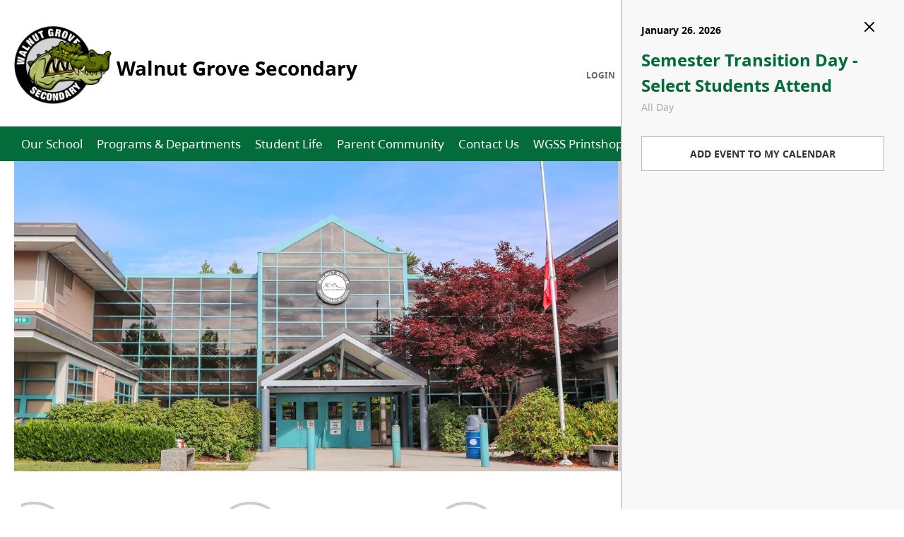

--- FILE ---
content_type: text/html;charset=utf-8
request_url: https://www.sd35.bc.ca/wgss
body_size: 22509
content:
<!DOCTYPE html> <html lang="en" class="ciAn detail-sb-site contents"> <head> <meta charset="utf-8"> <meta name="viewport" content="width=device-width, initial-scale=1.0, shrink-to-fit=no"> <title>Walnut Grove Secondary</title><meta property="og:url" content="https://www.sd35.bc.ca/wgss"/><meta property="og:type" content="website"/><meta property="og:title" content="Walnut Grove Secondary"/><meta property="og:image" content="https://media.sd35.bc.ca/media/Default/fgg/47/Walnut20Grove20Secondary.png"/><meta name="twitter:card" content="summary_large_image"/><meta name="twitter:image" content="https://media.sd35.bc.ca/media/Default/fgg/47/Walnut20Grove20Secondary.png"/><meta name="twitter:title" content="Walnut Grove Secondary"/><meta property="fb:app_id" content="966242223397117"/> <meta content="IE=edge,chrome=1" http-equiv="X-UA-Compatible"/> <meta charset="utf-8"/> <link rel="preconnect" href="https://sb45storage.blob.core.windows.net/pub/themes"> <link rel="preload" href="https://sb45storage.blob.core.windows.net/pub/themes/sd35/fonts/2023_01_01_BCSans-Regular_2f.woff2" as="font" type="font/woff2" crossorigin="anonymous"/> <link href="https://media.sd35.bc.ca/media/Default/fgg/47/Walnut20Grove.ico" rel="shortcut icon" type="image/x-icon"/> <script>var _ci = {};_ci.siteId=47;_ci.odlGrpId=3535050;_ci.sitePath='/wgss';_ci.siteType='s';_ci.siteTitle='Walnut Grove Secondary';_ci.urlName='wgss';_ci.isHome=1;_ci.api='https://cicmsapi.azurewebsites.net/sd35';_ci.cdn='https://sb45storage.blob.core.windows.net/pub/themes';</script> <style>
@font-face {
    font-family: BC Sans;
    src: url('https://sb45storage.blob.core.windows.net/pub/themes/sd35/fonts/2023_01_01_BCSans-Regular_2f.woff2') format("woff2");
    font-weight: 400;
    font-style: normal;
    font-display: swap
}
@font-face {
    font-family: BC Sans;
    src: url('https://sb45storage.blob.core.windows.net/pub/themes/sd35/fonts/2023_01_01_BCSans-Bold_2f.woff2') format("woff2");
    font-weight: 700;
    font-style: normal;
    font-display: swap
}
@font-face {
    font-family: 'icomoon';
    src: url('https://sb45storage.blob.core.windows.net/pub/themes/sd35/fonts/icomoon.woff?hzctt') format('woff');
    font-weight: normal;
    font-style: normal;
    font-display: block;
}
body{
    font-family: "BC Sans",Calibri,Arial, serif;
    font-optical-sizing: auto;    
    font-weight: 400;
    font-style: normal;
    font-variation-settings:"wdth" 100;
}
</style> <style>
:root{
    --thmr-pl: #059751;
    --thmr-pb: #046C3A;
    --thmr-pd: #7aba6a;
    --thmr-t: #121111;
    --thmr-l: #046C3A;
    --thmr-lv: #7aba6a;
    --thmr-lv2: #69BD59;
    --topnav-b: #000;
    --thmr-p2: #046C3A;
}
</style> </head> <body id="thmr" class='ci-homepage ci_site-s'> <style>/*! tailwindcss v3.4.4 | MIT License | https://tailwindcss.com*/*,:after,:before{box-sizing:border-box;border:0 solid}:after,:before{--tw-content:""}:host,html{line-height:1.5;-webkit-text-size-adjust:100%;-moz-tab-size:4;-o-tab-size:4;tab-size:4;font-family:ui-sans-serif,system-ui,sans-serif,Apple Color Emoji,Segoe UI Emoji,Segoe UI Symbol,Noto Color Emoji;font-feature-settings:normal;font-variation-settings:normal;-webkit-tap-highlight-color:transparent}body{margin:0;line-height:inherit}hr{height:0;color:inherit;border-top-width:1px}abbr:where([title]){-webkit-text-decoration:underline dotted;text-decoration:underline dotted}h1,h2,h3,h4,h5,h6{font-size:inherit;font-weight:inherit}a{color:inherit;text-decoration:inherit}b,strong{font-weight:bolder}code,kbd,pre,samp{font-family:ui-monospace,SFMono-Regular,Menlo,Monaco,Consolas,Liberation Mono,Courier New,monospace;font-feature-settings:normal;font-variation-settings:normal;font-size:1em}small{font-size:80%}sub,sup{font-size:75%;line-height:0;position:relative;vertical-align:initial}sub{bottom:-.25em}sup{top:-.5em}table{text-indent:0;border-color:inherit;border-collapse:collapse}button,input,optgroup,select,textarea{font-family:inherit;font-feature-settings:inherit;font-variation-settings:inherit;font-size:100%;font-weight:inherit;line-height:inherit;letter-spacing:inherit;color:inherit;margin:0;padding:0}button,select{text-transform:none}button,input:where([type=button]),input:where([type=reset]),input:where([type=submit]){-webkit-appearance:button;background-color:initial;background-image:none}:-moz-focusring{outline:auto}:-moz-ui-invalid{box-shadow:none}progress{vertical-align:initial}::-webkit-inner-spin-button,::-webkit-outer-spin-button{height:auto}[type=search]{-webkit-appearance:textfield;outline-offset:-2px}::-webkit-search-decoration{-webkit-appearance:none}::-webkit-file-upload-button{-webkit-appearance:button;font:inherit}summary{display:list-item}blockquote,dd,dl,figure,h1,h2,h3,h4,h5,h6,hr,p,pre{margin:0}fieldset{margin:0}fieldset,legend{padding:0}menu,ol,ul{list-style:none;margin:0;padding:0}dialog{padding:0}textarea{resize:vertical}input::-moz-placeholder,textarea::-moz-placeholder{opacity:1;color:#9ca3af}input::placeholder,textarea::placeholder{opacity:1;color:#9ca3af}[role=button],button{cursor:pointer}:disabled{cursor:default}audio,canvas,embed,iframe,img,object,svg,video{display:block;vertical-align:middle}img,video{max-width:100%;height:auto}[hidden]{display:none}*,::backdrop,:after,:before{--tw-border-spacing-x:0;--tw-border-spacing-y:0;--tw-translate-x:0;--tw-translate-y:0;--tw-rotate:0;--tw-skew-x:0;--tw-skew-y:0;--tw-scale-x:1;--tw-scale-y:1;--tw-pan-x:;--tw-pan-y:;--tw-pinch-zoom:;--tw-scroll-snap-strictness:proximity;--tw-gradient-from-position:;--tw-gradient-via-position:;--tw-gradient-to-position:;--tw-ordinal:;--tw-slashed-zero:;--tw-numeric-figure:;--tw-numeric-spacing:;--tw-numeric-fraction:;--tw-ring-inset:;--tw-ring-offset-width:0;--tw-ring-offset-color:#fff;--tw-ring-color:#3b82f680;--tw-ring-offset-shadow:0 0 #0000;--tw-ring-shadow:0 0 #0000;--tw-shadow:0 0 #0000;--tw-shadow-colored:0 0 #0000;--tw-blur:;--tw-brightness:;--tw-contrast:;--tw-grayscale:;--tw-hue-rotate:;--tw-invert:;--tw-saturate:;--tw-sepia:;--tw-drop-shadow:;--tw-backdrop-blur:;--tw-backdrop-brightness:;--tw-backdrop-contrast:;--tw-backdrop-grayscale:;--tw-backdrop-hue-rotate:;--tw-backdrop-invert:;--tw-backdrop-opacity:;--tw-backdrop-saturate:;--tw-backdrop-sepia:;--tw-contain-size:;--tw-contain-layout:;--tw-contain-paint:;--tw-contain-style:}.sr-only{position:absolute;width:1px;height:1px;padding:0;margin:-1px;overflow:hidden;clip:rect(0,0,0,0);white-space:nowrap;border-width:0}.visible{visibility:visible}.collapse{visibility:collapse}.static{position:static}.fixed{position:fixed}.absolute{position:absolute}.relative{position:relative}.sticky{position:sticky}.-left-\[10pxL\]{left:-10pxL}.-left-\[10px\]{left:-10px}.-left-\[2394px\]{left:-2394px}.-right-\[1px\]{right:-1px}.-right-\[8px\]{right:-8px}.bottom-\[0\]{bottom:0}.bottom-\[20px\]{bottom:20px}.bottom-\[40px\]{bottom:40px}.bottom-\[64px\]{bottom:64px}.left-0{left:0}.left-\[101px\]{left:101px}.left-\[50\%\]{left:50%}.left-\[calc\(100\%-195px\)\]{left:calc(100% - 195px)}.left-\[calc\(100\%-203px\)\]{left:calc(100% - 203px)}.right-0{right:0}.right-\[10px\]{right:10px}.right-\[30px\]{right:30px}.right-\[37px\]{right:37px}.right-\[54px\]{right:54px}.top-0{top:0}.top-\[100\%\]{top:100%}.top-\[26px\]{top:26px}.top-\[30px\]{top:30px}.top-\[58px\]{top:58px}.top-\[61px\]{top:61px}.-z-\[1\]{z-index:-1}.z-0{z-index:0}.z-10{z-index:10}.z-20{z-index:20}.z-50{z-index:50}.z-\[11\]{z-index:11}.z-\[99\]{z-index:99}.order-2{order:2}.row-start-1{grid-row-start:1}.row-start-2{grid-row-start:2}.row-start-3{grid-row-start:3}.float-left{float:left}.m-0{margin:0}.mx-\[10px\]{margin-left:10px;margin-right:10px}.mx-\[40px\]{margin-left:40px;margin-right:40px}.-mb-\[14px\]{margin-bottom:-14px}.-ml-\[35px\]{margin-left:-35px}.-ml-\[5px\]{margin-left:-5px}.-mr-\[1px\]{margin-right:-1px}.-mr-\[4px\]{margin-right:-4px}.-mt-\[20px\]{margin-top:-20px}.mb-\[10px\]{margin-bottom:10px}.mb-\[14px\]{margin-bottom:14px}.mb-\[15px\]{margin-bottom:15px}.mb-\[20px\]{margin-bottom:20px}.mb-\[23px\]{margin-bottom:23px}.mb-\[24px\]{margin-bottom:24px}.mb-\[25px\]{margin-bottom:25px}.mb-\[27px\]{margin-bottom:27px}.mb-\[30px\]{margin-bottom:30px}.mb-\[5px\]{margin-bottom:5px}.mb-\[6px\]{margin-bottom:6px}.ml-\[2px\]{margin-left:2px}.ml-\[41px\]{margin-left:41px}.ml-\[42px\]{margin-left:42px}.ml-\[4px\]{margin-left:4px}.ml-\[5px\]{margin-left:5px}.mr-\[11px\]{margin-right:11px}.mr-\[20px\]{margin-right:20px}.mr-\[28px\]{margin-right:28px}.mr-\[2px\]{margin-right:2px}.mr-\[40px\]{margin-right:40px}.mr-\[9px\]{margin-right:9px}.mt-\[10px\]{margin-top:10px}.mt-\[12px\]{margin-top:12px}.mt-\[13px\]{margin-top:13px}.mt-\[16px\]{margin-top:16px}.mt-\[17px\]{margin-top:17px}.mt-\[18px\]{margin-top:18px}.mt-\[20px\]{margin-top:20px}.mt-\[26px\]{margin-top:26px}.mt-\[29px\]{margin-top:29px}.mt-\[2px\]{margin-top:2px}.mt-\[30px\]{margin-top:30px}.mt-\[34px\]{margin-top:34px}.mt-\[42px\]{margin-top:42px}.mt-\[43px\]{margin-top:43px}.mt-\[5px\]{margin-top:5px}.mt-\[9px\]{margin-top:9px}.box-border{box-sizing:border-box}.line-clamp-3{-webkit-line-clamp:3}.line-clamp-3,.line-clamp-4{overflow:hidden;display:-webkit-box;-webkit-box-orient:vertical}.line-clamp-4{-webkit-line-clamp:4}.line-clamp-5{overflow:hidden;display:-webkit-box;-webkit-box-orient:vertical;-webkit-line-clamp:5}.block{display:block}.inline-block{display:inline-block}.inline{display:inline}.flex{display:flex}.inline-flex{display:inline-flex}.grid{display:grid}.contents{display:contents}.hidden{display:none}.h-0{height:0}.h-5{height:1.25rem}.h-\[100px\]{height:100px}.h-\[100vh\]{height:100vh}.h-\[102\]{height:102}.h-\[12px\]{height:12px}.h-\[179px\]{height:179px}.h-\[1px\]{height:1px}.h-\[24px\]{height:24px}.h-\[30px\]{height:30px}.h-\[32px\]{height:32px}.h-\[40px\]{height:40px}.h-\[44px\]{height:44px}.h-\[46px\]{height:46px}.h-\[48px\]{height:48px}.h-\[50px\]{height:50px}.h-\[58px\]{height:58px}.h-\[59px\]{height:59px}.h-\[60px\]{height:60px}.h-\[61px\]{height:61px}.h-\[654px\]{height:654px}.h-\[6px\]{height:6px}.h-\[80px\]{height:80px}.h-\[95px\]{height:95px}.h-\[9px\]{height:9px}.h-\[calc\(100\%\)\]{height:100%}.h-\[calc\(100\%\+70px\)\]{height:calc(100% + 70px)}.h-\[calc\(100\%-111px\)\]{height:calc(100% - 111px)}.h-auto{height:auto}.h-full{height:100%}.max-h-\[133px\]{max-height:133px}.max-h-\[139px\]{max-height:139px}.max-h-\[245px\]{max-height:245px}.max-h-\[58px\]{max-height:58px}.max-h-\[73px\]{max-height:73px}.min-h-\[48px\]{min-height:48px}.min-h-\[49px\]{min-height:49px}.min-h-\[60px\]{min-height:60px}.w-5{width:1.25rem}.w-\[100px\]{width:100px}.w-\[100vw\]{width:100vw}.w-\[105px\]{width:105px}.w-\[110px\]{width:110px}.w-\[119px\]{width:119px}.w-\[122px\]{width:122px}.w-\[170px\]{width:170px}.w-\[180px\]{width:180px}.w-\[1px\]{width:1px}.w-\[200px\]{width:200px}.w-\[216px\]{width:216px}.w-\[240px\]{width:240px}.w-\[24px\]{width:24px}.w-\[2527px\]{width:2527px}.w-\[3000px\]{width:3000px}.w-\[300px\]{width:300px}.w-\[31\.0468\%\]{width:31.0468%}.w-\[32px\]{width:32px}.w-\[400px\]{width:400px}.w-\[40px\]{width:40px}.w-\[48px\]{width:48px}.w-\[50px\]{width:50px}.w-\[90\%\]{width:90%}.w-\[96px\]{width:96px}.w-\[9px\]{width:9px}.w-\[auto\]{width:auto}.w-\[calc\(100\%\+70px\)\]{width:calc(100% + 70px)}.w-auto{width:auto}.w-full{width:100%}.w-screen{width:100vw}.min-w-\[125px\]{min-width:125px}.min-w-\[50px\]{min-width:50px}.min-w-\[58px\]{min-width:58px}.max-w-\[100vw\]{max-width:100vw}.max-w-\[1280px\]{max-width:1280px}.max-w-\[1470px\]{max-width:1470px}.max-w-\[56px\]{max-width:56px}.max-w-\[600px\]{max-width:600px}.max-w-\[none\]{max-width:none}.flex-1{flex:1 1 0%}.rotate-90{--tw-rotate:90deg}.rotate-90,.transform{transform:translate(var(--tw-translate-x),var(--tw-translate-y)) rotate(var(--tw-rotate)) skewX(var(--tw-skew-x)) skewY(var(--tw-skew-y)) scaleX(var(--tw-scale-x)) scaleY(var(--tw-scale-y))}.resize{resize:both}.appearance-none{-webkit-appearance:none;-moz-appearance:none;appearance:none}.columns-4{-moz-columns:4;column-count:4}.grid-cols-1{grid-template-columns:repeat(1,minmax(0,1fr))}.grid-cols-3{grid-template-columns:repeat(3,minmax(0,1fr))}.grid-cols-\[auto_1fr\]{grid-template-columns:auto 1fr}.grid-rows-\[auto\2c 120px\]{grid-template-rows:auto 120px}.grid-rows-\[minmax\(0\2c 80px\)\2c auto\2c auto\2c auto\]{grid-template-rows:minmax(0,80px) auto auto auto}.flex-col{flex-direction:column}.flex-wrap{flex-wrap:wrap}.flex-nowrap{flex-wrap:nowrap}.items-start{align-items:flex-start}.items-end{align-items:flex-end}.items-center{align-items:center}.justify-start{justify-content:flex-start}.justify-end{justify-content:flex-end}.justify-center{justify-content:center}.justify-between{justify-content:space-between}.justify-around{justify-content:space-around}.gap-\[10px\]{gap:10px}.gap-\[13px\]{gap:13px}.gap-\[23px\]{gap:23px}.gap-\[30px\]{gap:30px}.gap-\[4px\]{gap:4px}.gap-\[5px\]{gap:5px}.gap-\[8px\]{gap:8px}.gap-x-\[15px\]{-moz-column-gap:15px;column-gap:15px}.gap-x-\[20px\]{-moz-column-gap:20px;column-gap:20px}.gap-x-\[45px\]{-moz-column-gap:45px;column-gap:45px}.overflow-auto{overflow:auto}.overflow-hidden{overflow:hidden}.overflow-visible{overflow:visible}.overflow-x-hidden{overflow-x:hidden}.text-wrap{text-wrap:wrap}.rounded{border-radius:.25rem}.rounded-3xl{border-radius:1.5rem}.rounded-\[10px\]{border-radius:10px}.rounded-\[20px\]{border-radius:20px}.rounded-\[3px\]{border-radius:3px}.rounded-full{border-radius:9999px}.border{border-width:1px}.border-2{border-width:2px}.border-\[1px\]{border-width:1px}.border-\[4px\]{border-width:4px}.border-b,.border-b-\[1px\]{border-bottom-width:1px}.border-r-\[1px\]{border-right-width:1px}.border-t-\[1px\]{border-top-width:1px}.border-\[\#000\]{--tw-border-opacity:1;border-color:rgb(0 0 0/var(--tw-border-opacity))}.border-\[\#010101\]{--tw-border-opacity:1;border-color:rgb(1 1 1/var(--tw-border-opacity))}.border-\[\#CACACA\]{--tw-border-opacity:1;border-color:rgb(202 202 202/var(--tw-border-opacity))}.border-\[\#E2E2E2\]{--tw-border-opacity:1;border-color:rgb(226 226 226/var(--tw-border-opacity))}.border-\[\#EBE9E9\]{--tw-border-opacity:1;border-color:rgb(235 233 233/var(--tw-border-opacity))}.border-\[\#ccc\]{--tw-border-opacity:1;border-color:rgb(204 204 204/var(--tw-border-opacity))}.border-\[\#e2e2e2\]{--tw-border-opacity:1;border-color:rgb(226 226 226/var(--tw-border-opacity))}.border-t-pb{border-color:var(--thmr-pb)}.bg-\[\#000\]{--tw-bg-opacity:1;background-color:rgb(0 0 0/var(--tw-bg-opacity))}.bg-\[\#008348\]{--tw-bg-opacity:1;background-color:rgb(0 131 72/var(--tw-bg-opacity))}.bg-\[\#212121\]{--tw-bg-opacity:1;background-color:rgb(33 33 33/var(--tw-bg-opacity))}.bg-\[\#BCD863\]{--tw-bg-opacity:1;background-color:rgb(188 216 99/var(--tw-bg-opacity))}.bg-\[\#CECCCD\]{--tw-bg-opacity:1;background-color:rgb(206 204 205/var(--tw-bg-opacity))}.bg-\[\#D12A3E\]{--tw-bg-opacity:1;background-color:rgb(209 42 62/var(--tw-bg-opacity))}.bg-\[\#F4F4F4\]{--tw-bg-opacity:1;background-color:rgb(244 244 244/var(--tw-bg-opacity))}.bg-\[\#FFCB4D\]{--tw-bg-opacity:1;background-color:rgb(255 203 77/var(--tw-bg-opacity))}.bg-\[\#d0d0d0\]{--tw-bg-opacity:1;background-color:rgb(208 208 208/var(--tw-bg-opacity))}.bg-\[\#fff\]{--tw-bg-opacity:1;background-color:rgb(255 255 255/var(--tw-bg-opacity))}.bg-\[rgb\(226\2c _226\2c _226\)\]{--tw-bg-opacity:1;background-color:rgb(226 226 226/var(--tw-bg-opacity))}.bg-t-pb{background-color:var(--thmr-pb)}.p-\[15px\]{padding:15px}.px-\[10px\]{padding-left:10px;padding-right:10px}.px-\[13px\]{padding-left:13px;padding-right:13px}.px-\[19px\]{padding-left:19px;padding-right:19px}.px-\[30px\]{padding-left:30px;padding-right:30px}.px-\[8px\]{padding-left:8px;padding-right:8px}.py-\[20px\]{padding-top:20px;padding-bottom:20px}.pb-0{padding-bottom:0}.pb-\[14px\]{padding-bottom:14px}.pb-\[150px\]{padding-bottom:150px}.pb-\[25px\]{padding-bottom:25px}.pb-\[30px\]{padding-bottom:30px}.pb-\[31px\]{padding-bottom:31px}.pb-\[46px\]{padding-bottom:46px}.pb-\[50px\]{padding-bottom:50px}.pb-\[5px\]{padding-bottom:5px}.pl-\[10px\]{padding-left:10px}.pl-\[2px\]{padding-left:2px}.pl-\[5px\]{padding-left:5px}.pl-\[7px\]{padding-left:7px}.pl-\[8px\]{padding-left:8px}.pr-\[10px\]{padding-right:10px}.pr-\[12px\]{padding-right:12px}.pr-\[27px\]{padding-right:27px}.pr-\[50px\]{padding-right:50px}.pr-\[7px\]{padding-right:7px}.pt-4{padding-top:1rem}.pt-\[10px\]{padding-top:10px}.pt-\[13px\]{padding-top:13px}.pt-\[15px\]{padding-top:15px}.pt-\[19px\]{padding-top:19px}.pt-\[20px\]{padding-top:20px}.pt-\[22px\]{padding-top:22px}.pt-\[24px\]{padding-top:24px}.pt-\[29px\]{padding-top:29px}.pt-\[48px\]{padding-top:48px}.pt-\[6px\]{padding-top:6px}.pt-\[8px\]{padding-top:8px}.text-center{text-align:center}.text-right{text-align:right}.-indent-\[500px\]{text-indent:-500px}.indent-1{text-indent:.25rem}.font-\[\#111111\]{font-family:#111}.font-\[\#222\]{font-family:#222}.font-\[\#666\]{font-family:#666}.text-\[12px\]{font-size:12px}.text-\[13px\]{font-size:13px}.text-\[14px\]{font-size:14px}.text-\[15px\]{font-size:15px}.text-\[16px\]{font-size:16px}.text-\[18px\]{font-size:18px}.text-\[19px\]{font-size:19px}.text-\[20px\]{font-size:20px}.text-\[21px\]{font-size:21px}.text-\[22px\]{font-size:22px}.text-\[24px\]{font-size:24px}.text-\[28px\]{font-size:28px}.text-\[38px\]{font-size:38px}.text-\[46px\]{font-size:46px}.text-\[60px\]{font-size:60px}.text-\[9px\]{font-size:9px}.text-base{font-size:1rem;line-height:1.5rem}.text-sm{font-size:.875rem;line-height:1.25rem}.text-xl{font-size:1.25rem;line-height:1.75rem}.font-bold{font-weight:700}.font-light{font-weight:300}.font-medium{font-weight:500}.font-normal{font-weight:400}.font-semibold{font-weight:600}.uppercase{text-transform:uppercase}.leading-\[1\.04em\]{line-height:1.04em}.leading-\[1\.14em\]{line-height:1.14em}.leading-\[1\.16em\]{line-height:1.16em}.leading-\[1\.24\]{line-height:1.24}.leading-\[1\.321\]{line-height:1.321}.leading-\[1\.3em\]{line-height:1.3em}.leading-\[1\.4em\]{line-height:1.4em}.leading-\[1em\]{line-height:1em}.leading-\[22px\]{line-height:22px}.leading-none{line-height:1}.tracking-\[0\]{letter-spacing:0}.tracking-\[1\.6px\]{letter-spacing:1.6px}.text-\[\#000\]{--tw-text-opacity:1;color:rgb(0 0 0/var(--tw-text-opacity))}.text-\[\#00819E\]{--tw-text-opacity:1;color:rgb(0 129 158/var(--tw-text-opacity))}.text-\[\#111\]{--tw-text-opacity:1;color:rgb(17 17 17/var(--tw-text-opacity))}.text-\[\#212121\]{--tw-text-opacity:1;color:rgb(33 33 33/var(--tw-text-opacity))}.text-\[\#222\]{--tw-text-opacity:1;color:rgb(34 34 34/var(--tw-text-opacity))}.text-\[\#2B336C\]{--tw-text-opacity:1;color:rgb(43 51 108/var(--tw-text-opacity))}.text-\[\#333\]{--tw-text-opacity:1;color:rgb(51 51 51/var(--tw-text-opacity))}.text-\[\#666\]{--tw-text-opacity:1;color:rgb(102 102 102/var(--tw-text-opacity))}.text-\[\#767676\]{--tw-text-opacity:1;color:rgb(118 118 118/var(--tw-text-opacity))}.text-\[\#7E7E7E\]{--tw-text-opacity:1;color:rgb(126 126 126/var(--tw-text-opacity))}.text-\[\#808284\]{--tw-text-opacity:1;color:rgb(128 130 132/var(--tw-text-opacity))}.text-\[\#999\]{--tw-text-opacity:1;color:rgb(153 153 153/var(--tw-text-opacity))}.text-\[\#ccc\]{--tw-text-opacity:1;color:rgb(204 204 204/var(--tw-text-opacity))}.text-\[\#fff\]{--tw-text-opacity:1;color:rgb(255 255 255/var(--tw-text-opacity))}.text-\[rgb\(22\2c _60\2c _109\)\]{--tw-text-opacity:1;color:rgb(22 60 109/var(--tw-text-opacity))}.text-black{--tw-text-opacity:1;color:rgb(0 0 0/var(--tw-text-opacity))}.text-t-pb{color:var(--thmr-pb)}.text-white{--tw-text-opacity:1;color:rgb(255 255 255/var(--tw-text-opacity))}.underline{text-decoration-line:underline}.opacity-80{opacity:.8}.shadow-\[0_3px_6px_\#00000029\]{--tw-shadow:0 3px 6px #00000029;--tw-shadow-colored:0 3px 6px var(--tw-shadow-color);box-shadow:var(--tw-ring-offset-shadow,0 0 #0000),var(--tw-ring-shadow,0 0 #0000),var(--tw-shadow)}.outline-none{outline:2px solid #0000;outline-offset:2px}.outline{outline-style:solid}.outline-\[none\]{outline-color:none}.blur{--tw-blur:blur(8px)}.blur,.drop-shadow-lg{filter:var(--tw-blur) var(--tw-brightness) var(--tw-contrast) var(--tw-grayscale) var(--tw-hue-rotate) var(--tw-invert) var(--tw-saturate) var(--tw-sepia) var(--tw-drop-shadow)}.drop-shadow-lg{--tw-drop-shadow:drop-shadow(0 10px 8px #0000000a) drop-shadow(0 4px 3px #0000001a)}.filter{filter:var(--tw-blur) var(--tw-brightness) var(--tw-contrast) var(--tw-grayscale) var(--tw-hue-rotate) var(--tw-invert) var(--tw-saturate) var(--tw-sepia) var(--tw-drop-shadow)}.after\:absolute:after{content:var(--tw-content);position:absolute}.after\:right-0:after{content:var(--tw-content);right:0}.after\:top-0:after{content:var(--tw-content);top:0}.after\:h-\[148px\]:after{content:var(--tw-content);height:148px}.after\:w-\[1px\]:after{content:var(--tw-content);width:1px}.last\:border-0:last-child{border-width:0}.hover\:border-t-pb:hover{border-color:var(--thmr-pb)}.hover\:font-bold:hover{font-weight:700}.hover\:text-\[\#000\]:hover{--tw-text-opacity:1;color:rgb(0 0 0/var(--tw-text-opacity))}.hover\:text-t-pb:hover{color:var(--thmr-pb)}.hover\:text-t-pd:hover{color:var(--thmr-pd)}.hover\:underline:hover{text-decoration-line:underline}.hover\:opacity-60:hover{opacity:.6}.group:has(.sticky) .group-has-\[\.sticky\]\:visible{visibility:visible}@media(max-width:479px){.max-sm\:\!px-0{padding-left:0 !important;padding-right:0 !important}}@media(min-width:480px){.sm\:grid-cols-2{grid-template-columns:repeat(2,minmax(0,1fr))}}@media(min-width:640px){.md\:grid-cols-2{grid-template-columns:repeat(2,minmax(0,1fr))}.md\:flex-row{flex-direction:row}}@media(min-width:1024px){.lg\:visible{visibility:visible}.lg\:col-start-1{grid-column-start:1}.lg\:col-start-3{grid-column-start:3}.lg\:col-end-3{grid-column-end:3}.lg\:mb-\[115px\]{margin-bottom:115px}.lg\:mb-\[30px\]{margin-bottom:30px}.lg\:mb-\[48px\]{margin-bottom:48px}.lg\:ml-\[15px\]{margin-left:15px}.lg\:mt-0{margin-top:0}.lg\:mt-\[51px\]{margin-top:51px}.lg\:mt-\[56px\]{margin-top:56px}.lg\:line-clamp-2{overflow:hidden;display:-webkit-box;-webkit-box-orient:vertical;-webkit-line-clamp:2}.lg\:block{display:block}.lg\:inline-block{display:inline-block}.lg\:inline{display:inline}.lg\:flex{display:flex}.lg\:grid{display:grid}.lg\:hidden{display:none}.lg\:h-\[60px\]{height:60px}.lg\:w-\[68\.9532\%\]{width:68.9532%}.lg\:w-\[calc\(100\%\+20px\)\]{width:calc(100% + 20px)}.lg\:grid-cols-2{grid-template-columns:repeat(2,minmax(0,1fr))}.lg\:grid-cols-4{grid-template-columns:repeat(4,minmax(0,1fr))}.lg\:grid-cols-\[1fr_1fr\]{grid-template-columns:1fr 1fr}.lg\:grid-cols-\[370px_540px_608px\]{grid-template-columns:370px 540px 608px}.lg\:grid-cols-\[50\%_50\%\]{grid-template-columns:50% 50%}.lg\:flex-row{flex-direction:row}.lg\:justify-around{justify-content:space-around}.lg\:gap-\[46px\]{gap:46px}.lg\:gap-x-\[2px\]{-moz-column-gap:2px;column-gap:2px}.lg\:pl-\[10px\]{padding-left:10px}.lg\:pl-\[15px\]{padding-left:15px}.lg\:pl-\[20px\]{padding-left:20px}.lg\:text-\[15px\]{font-size:15px}.lg\:text-\[22px\]{font-size:22px}.lg\:text-\[26px\]{font-size:26px}.lg\:text-\[28px\]{font-size:28px}.lg\:no-underline{text-decoration-line:none}}@media(min-width:1190px){.\32lg\:grid-cols-4{grid-template-columns:repeat(4,minmax(0,1fr))}.\32lg\:text-\[17px\]{font-size:17px}.\32lg\:text-\[25px\]{font-size:25px}}@media(min-width:1366px){.\31xl\:absolute{position:absolute}.\31xl\:-left-\[16px\]{left:-16px}.\31xl\:-mt-\[20px\]{margin-top:-20px}.\31xl\:mb-0{margin-bottom:0}.\31xl\:mt-0{margin-top:0}.\31xl\:block{display:block}.\31xl\:inline-block{display:inline-block}.\31xl\:inline{display:inline}.\31xl\:contents{display:contents}.\31xl\:hidden{display:none}.\31xl\:w-\[360px\]{width:360px}.\31xl\:grid-cols-2{grid-template-columns:repeat(2,minmax(0,1fr))}.\31xl\:grid-cols-3{grid-template-columns:repeat(3,minmax(0,1fr))}.\31xl\:grid-cols-\[1fr_1fr_1fr\]{grid-template-columns:1fr 1fr 1fr}.\31xl\:grid-cols-\[20\%_35\%_auto\]{grid-template-columns:20% 35% auto}.\31xl\:justify-center{justify-content:center}.\31xl\:gap-\[15px\]{gap:15px}.\31xl\:gap-\[184px\]{gap:184px}.\31xl\:gap-\[27px\]{gap:27px}.\31xl\:gap-x-\[10px\]{-moz-column-gap:10px;column-gap:10px}.\31xl\:bg-\[transparent\]{background-color:initial}.\31xl\:pl-\[55px\]{padding-left:55px}.\31xl\:text-\[20px\]{font-size:20px}.\31xl\:text-\[28px\]{font-size:28px}.\31xl\:text-\[30px\]{font-size:30px}.\31xl\:text-\[35px\]{font-size:35px}}@media(min-width:1600px){.\32xl\:-left-\[24px\]{left:-24px}.\32xl\:-ml-\[60px\]{margin-left:-60px}.\32xl\:block{display:block}.\32xl\:h-\[44px\]{height:44px}.\32xl\:max-h-\[133px\]{max-height:133px}.\32xl\:grid-rows-\[minmax\(0\2c 135px\)\2c auto\2c auto\2c auto\]{grid-template-rows:minmax(0,135px) auto auto auto}.\32xl\:gap-\[23px\]{gap:23px}.\32xl\:gap-x-\[20px\]{-moz-column-gap:20px;column-gap:20px}.\32xl\:text-\[30px\]{font-size:30px}.\32xl\:text-\[34px\]{font-size:34px}.\32xl\:text-\[38px\]{font-size:38px}.\32xl\:text-\[42px\]{font-size:42px}.\32xl\:text-\[46px\]{font-size:46px}.\32xl\:text-\[\#fff\]{--tw-text-opacity:1;color:rgb(255 255 255/var(--tw-text-opacity))}}@media(min-width:1750px){.splg\:-ml-\[132px\]{margin-left:-132px}}@media print{.print\:pb-0{padding-bottom:0}.print\:pl-0{padding-left:0}}.\[\&_\.icon-arrow-right\]\:text-\[12px\] .icon-arrow-right{font-size:12px}[class^="icon-"],[class*=" icon-"]{font-family:'icomoon' !important;speak:never;font-style:normal;font-weight:normal;font-variant:normal;text-transform:none;line-height:1;-webkit-font-smoothing:antialiased;-moz-osx-font-smoothing:grayscale}.icon-minus:before{content:"\e90b";color:#666}.icon-plus:before{content:"\e90c";color:#666}.icon-search:before{content:"\e903"}.icon-arrow-right:before{content:"\e909"}.icon-schoolbundle-logo-white:before{content:"\e904"}.icon-x:before{content:"\e900"}.icon-chevron-down:before{content:"\e90d"}.icon-chevron-right:before{content:"\e907"}.icon-chevron-left:before{content:"\e908"}.icon-dot-single:before{content:"\e90a"}.icon-chevron-thin-right:before{content:"\e905"}.icon-chevron-thin-left:before{content:"\e906"}.icon-login:before{content:"\e902"}.icon-g_translate:before{content:"\e901"}.icon-lock:before{content:"\e98f"}.icon-facebook:before{content:"\ea90"}.icon-instagram:before{content:"\ea92"}.icon-youtube:before{content:"\ea9d"}.icon-vimeo:before{content:"\eaa0"}.icon-linkedin:before{content:"\eac9"}.l-container{margin:0 10px}@media(min-width:480px){.l-container{margin:0 20px}}@media(min-width:1280px){.l-container{max-width:1604px;margin:0 auto;padding:0 30px}}.l-wrapper{width:100%;padding:0 10px}@media(min-width:480px){.l-wrapper{padding:0 20px}}@media(min-width:1366px){.l-wrapper{max-width:1664px;margin-left:auto;margin-right:auto;padding:0 30px}}:root{--animation-timing:200ms ease-in-out}*,*::after,*::before{box-sizing:border-box}body{margin:0}@media print{.hidden-print,.print-none{display:none !important}.print-only{display:block !important}.l-container{margin:0 10px !important}}.skiptranslate>iframe{top:auto !important;bottom:0 !important}body{position:static !important}#nav-breadcrumb li{margin-right:18px}#nav-breadcrumb li{position:relative}#nav-breadcrumb li:after{content:"\e909";font-family:icomoon !important;font-size:13px;color:#767676;position:absolute;right:-26px}#nav-breadcrumb li:last-child:after{display:none}::-webkit-search-cancel-button{display:none}.fr-view a{text-decoration:underline}a:hover{color:var(--thmr-lv)}.fr-view a:hover{color:var(--thmr-lv2) !important}.shadow-xl{box-shadow:0 20px 25px -5px rgb(0 0 0 / .1),0 8px 10px -6px rgb(0 0 0 / .1)}#nav-breadcrumb *{color:var(--thmr-pb)}.topnav-menu{opacity:0;visibility:hidden;border:1px solid var(--thmr-pb);border-top:0;transition:opacity .3s linear,visibility .3s linear}.topnav-itm.open>.topnav-menu{opacity:1;visibility:visible}.topnav-itm.open>a{color:var(--thmr-lv)}.topnav-itm.active,.topnav-itm.open{border-bottom-color:var(--thmr-pb)}.topnav-itm.open{background-color:#fff}body.ci_site-s .sticky .topnav-itm{padding-bottom:0}.hamburger-menu{transition:translate var(--animation-timing);translate:100%;max-width:100vw}.hamburger-btn:has(input:checked)+.hamburger-menu{translate:0}.hamburger-btn,.hamburger-btn *{cursor:pointer}.hamburger-btn label::before,.hamburger-btn label::after,.hamburger-btn input{content:"";width:30px;height:4px;background-color:var(--thmr-pb);border-radius:9999px;transform-origin:left center;transition:opacity var(--animation-timing),width var(--animation-timing),rotate var(--animation-timing),translate var(--animation-timing),background-color var(--animation-timing)}.hamburger-btn input{appearance:none;outline:0;pointer-events:none}#hamburger-body.count_0,#hamburger-body.count_1{margin-bottom:10px}.hamburger-btn:hover,.hamburger-btn:has(input:checked){opacity:.8}.hamburger-close{cursor:pointer}.hamburger-close:hover,.hamburger-close:has(input:checked){background:var(--thmr-pd);color:#fff}.hamburger-btn>label:has(input:checked)::before{rotate:45deg;width:30px;translate:4px -2px}.hamburger-btn>label:has(input:checked)::after{rotate:-45deg;width:30px;translate:4px 3px}.hamburger-btn>label input:checked{opacity:0;width:0}.hamburger-menu .menu-header{display:flex;justify-content:space-between;align-items:center;padding-right:5px}.hamburger-menu .menu-header:hover{background:#f4f4f4}.hamburger-menu .menu-header>a:first-child{padding:16px 45px;flex:1}.hamburger-menu .menu-header .sub-trigger{display:inline-block;margin-right:10px}.hamburger-menu .has-sub.open>.menu-sub{border-top:1px solid #dadada}.hamburger-menu .menu-sub{color:#000}.hamburger-menu .sub-trigger{padding:10px 5px 10px 10px !important}#navUp{display:none}.canGoUp #navUp{display:block}.hamburger-menu li{display:flex;flex-direction:column;width:100%}.hamburger-menu{box-shadow:#dadada 1px 0 0 0}.hamburger-menu .has-sub .sub-trigger{transition:rotateZ 300ms}.topnav.canGoUp{min-height:80px}.canGoUp>#hamburger-body>li:first-child>.menu-header{background:var(--thmr-pb);position:relative}.canGoUp>#hamburger-body>li:first-child>.menu-header *{color:#fff !important}.canGoUp>#hamburger-body>li:first-child>.menu-header:hover{background:#f4f4f4}.canGoUp>#hamburger-body>li:first-child>.menu-header>.icon-chevron-left{position:absolute;font-size:22px;left:5px;color:#fff;cursor:pointer;padding:0 10px;display:flex;align-items:center;height:100%}.canGoUp>#hamburger-body>li:first-child>.menu-header:hover *{color:var(--thmr-pb) !important}#leftnav-body{gap:6px}#leftnav-body .menu-header{width:100%;display:flex;align-items:center;justify-content:space-between;padding:4px 15px 4px 0}#leftnav-body .menu-header a{line-height:1.1em}#leftnav-body .sub-trigger{padding:5px;margin-right:32px;min-height:36px}#leftnav-body>li.active{order:-1}#leftnav-body .active>.menu-header>a{color:var(--thmr-pb)}#leftnav-body .menu-header:hover>a{color:var(--thmr-pd)}#leftnav-body .menu-sub{font-weight:normal;padding-left:20px;color:#666}#leftnav-body .has-sub .menu-sub>ul{display:flex;flex-direction:column;gap:14px}#leftnav-body .has-sub .menu-sub>ul>li:first-child{margin-top:27px}#leftnav-body .has-sub .menu-sub>ul>li:last-child{margin-bottom:27px}#leftnav-body .open>.menu-header>.sub-trigger{transform:none;display:flex;align-items:center}#leftnav-body .icon-minus,#leftnav-body .icon-plus{font-size:22px}#leftnav-body .menu-header>.sub-trigger .icon-minus,#leftnav-body .open>.menu-header>.sub-trigger .icon-plus{display:none}#leftnav-body .open>.menu-header>.sub-trigger .icon-minus{display:flex}:root{--float-bar-h:61px}@media(min-width:560px){:root{--float-bar-h:86px}}.menu-sub{display:grid;grid-template-rows:0fr;transition:grid-template-rows 300ms}.menu-sub>ul{overflow:hidden}.has-sub.open>.menu-sub{grid-template-rows:1fr}.has-sub.open>.menu-header>.sub-trigger{transform:rotateZ(-270deg)}.menu-header .icon-chevron-left{display:none}.topnav>#hamburger-body>li>.menu-header a{color:var(--thmr-pb);text-transform:uppercase}.topnav.canGoUp>#hamburger-body>li>.menu-header a{color:var(--thmr-pb);text-transform:capitalize}#hamburger-body .menu-header span{color:#d2d2d2}.topnav.canGoUp .menu-sub a,#hamburger-body ul .menu-sub a{padding-left:65px;font-size:.8em}#appHeader .hamburger-menu{top:var(--float-bar-h);max-height:calc(100vh - var(--float-bar-h))}@media(max-width:1023px){#floatBar{position:fixed;top:0;left:0;background:#fff;height:var(--float-bar-h);width:100%}#wrapper>.cibreadcrumb-ph{margin-top:92px}#appHeader .sticky-flex{display:flex}}.sticky .topnav-itm>a{color:var(--thmr-pb)}.sticky .topnav-itm>a:hover{color:var(--thmr-pd)}.sticky #floatBar{position:fixed;top:0;left:0;background:#fff;width:100%}.sticky-flex{display:none}#appHeader.sticky .sticky-flex{display:flex}@media(min-width:1024px){#appHeader.sticky .lg-sticky-flex{display:flex}}#appHeader.sticky #floatBar{height:var(--float-bar-h)}.sticky #floatBar>section{justify-content:center}.sticky #floatBar>section>ul{flex:initial}.sticky .topnav-menu{margin-top:1px}.sticky .topnav-menu{max-width:none}@media(max-width:559px){#wrapper>.cibreadcrumb-ph{margin-top:66px !important}}#appHeader.sticky+.cibreadcrumb-ph{margin-top:0 !important}[data-dropdown-menu]{display:none}[data-dropdown].active [data-dropdown-menu]{display:block}.spotlight-nav button{line-height:0;width:16px;height:16px;text-indent:-9999px;border-radius:100%;border:0;background:#858585;padding:0;overflow:hidden}.spotlight-nav button.dot--active{background:#666}.spotlight-nav-mobile button{width:14px;height:14px}.upcoming-menu{transition:translate var(--animation-timing);translate:100%}.upcoming-btn:has(input:checked)+.upcoming-menu{translate:0}.upcoming-btn label::before,.upcoming-btn label::after,.upcoming-btn input{content:"";width:30px;height:4px;background-color:#fff;border-radius:9999px}.upcoming-btn input{appearance:none;outline:0;pointer-events:none}#quicklink-tabs a{color:#ccc;border-color:#ccc}#quicklink-tabs .keen-slider__slide span{color:#222}#quicklink-tabs a img{overflow:hidden;transform:translateX(-500px);filter:drop-shadow(#ccc 500px 0)}#quicklink-tabs a:hover{color:var(--thmr-pb);border-color:var(--thmr-pb)}#quicklink-tabs a:hover span{color:var(--thmr-pb)}#quicklink-tabs a:hover img{filter:drop-shadow(var(--thmr-pb) 500px 0)}#quicklink-tabs button{visibility:hidden}#quicklink-tabs .hasArrows button{visibility:visible}
</style> <div id="wrapper" class="group relative sctsch homepage"> <style>:root{--ntf-h: 0px;}</style> <header class="relative w-full bg-[#fff] print-none flex-nowrap flex flex-col justify-between z-20" id="appHeader"> <section class="absolute -z-[1] w-full h-[100px] overflow-hidden"> <div class="relative l-wrapper h-[9px] bg-[#fff]"> <div class="absolute h-[9px] bg-t-pb w-[100vw] left-[calc(100%-203px)]"></div> </div> </section> <div class="l-wrapper justify-between w-full h-[179px] hidden lg:flex"> <section class="flex items-center"> <a class="float-left flex items-center justify-center gap-[10px] 1xl:gap-[27px]" href="/wgss"> <img class="inline-block max-h-[139px] w-[auto] h-full" height="139" src="https://media.sd35.bc.ca/media/Default/fgg/47/Walnut20Grove20Secondary.png" alt="Walnut Grove Secondary logo" loading="eager"/> <h1 class="max-w-[600px] pt-[13px] pl-[7px] hidden lg:inline-block font-bold text-[28px] 1xl:text-[35px] 2xl:text-[42px] leading-[1.14em]">Walnut Grove Secondary</h1> </a> </section> <section class="pt-[19px]"> <div class="flex flex-col items-end justify-end -mr-[1px] text-[#666]"> <section class="mb-[27px]"> <a href="/"> <img class="h-[46px] w-auto" width="437" height="115" src="https://sb45storage.blob.core.windows.net/pub/themes/sd35/images/logo.webp" loading="eager" alt="Langley Schools Logo"/> </a> </section> <section class="flex text-[12px] pr-[27px]"> <div class="collapse lg:visible flex items-center gap-[10px] 1xl:gap-[15px] 2xl:gap-[23px]"> <section data-dropdown class="relative"> <a class="hover:text-t-pd text-[#666] " data-dropdown-button href="javascript:"> <span class="font-semibold">LOGIN</span> <span class="ml-[5px] h-[9px] w-[9px] text-[9px] rotate-90 inline-block icon-chevron-thin-right"></span> </a> <div data-dropdown-menu class="absolute hidden top-[30px] -left-[10pxL] 1xl:-left-[16px] 2xl:-left-[24px] text-[12px] text-[#999] bg-[#fff] border border-[#CACACA] z-50"> <ul class="w-[170px] px-[8px]"> <li class="h-[30px] flex items-center pl-[2px] hover:text-[#000] border-b border-[#CACACA] last:border-0"> <a class="w-full hover:text-[#000]" target="_blank" href="https://help.sd35.bc.ca/">IT Requests</a> </li> <li class="h-[30px] flex items-center pl-[2px] hover:text-[#000] border-b border-[#CACACA] last:border-0"> <a class="w-full hover:text-[#000]" target="_blank" href="http://workrequest.sd35.bc.ca/">Maintenance Requests</a> </li> <li class="h-[30px] flex items-center pl-[2px] hover:text-[#000] border-b border-[#CACACA] last:border-0"> <a class="w-full hover:text-[#000]" target="_blank" href="https://portal.office.com/">Microsoft 365</a> </li> <li class="h-[30px] flex items-center pl-[2px] hover:text-[#000] border-b border-[#CACACA] last:border-0"> <a class="w-full hover:text-[#000]" target="_blank" href="https://myeducation.gov.bc.ca/aspen">MyEDBC</a> </li> <li class="h-[30px] flex items-center pl-[2px] hover:text-[#000] border-b border-[#CACACA] last:border-0"> <a class="w-full hover:text-[#000]" target="_blank" href="https://sd35.atrieveerp.com/">Staff Admin System</a> </li> <li class="h-[30px] flex items-center pl-[2px] hover:text-[#000] border-b border-[#CACACA] last:border-0"> <a class="w-full hover:text-[#000]" target="_blank" href="https://staffnet.sd35.bc.ca">StaffNet</a> </li> <li class="h-[30px] flex items-center pl-[2px] hover:text-[#000] border-b border-[#CACACA] last:border-0"> <a class="w-full hover:text-[#000]" target="_blank" href="https://sitegovern.sd35.bc.ca">Website Administration</a> </li> </ul> </div> </section> <div class="h-[30px] 2xl:h-[44px] w-[1px] bg-[#d0d0d0]"></div> <section data-dropdown class="relative mr-[20px]"> <a class="hover:text-t-pd text-[#666] " data-dropdown-button href="javascript:"> <span class="inline-block text-[12px] font-semibold">TRANSLATE </span> <span class="ml-[5px] h-[9px] w-[9px] text-[9px] rotate-90 inline-block icon-chevron-thin-right"></span> </a> <div data-dropdown-menu class="absolute hidden top-[30px] -left-[10px] 1xl:-left-[16px] 2xl:-left-[24px] text-[12px] text-[#999] bg-[#fff] border border-[#CACACA] z-50 max-h-[245px] overflow-auto"> <ul class="w-[119px] px-[8px]"> <li class="h-[30px] flex items-center pl-[2px]"> <a class="w-full hover:underline hover:text-[#000]" href="javascript:changeLang2('af')">Afrikaans</a> </li> <li class="h-[30px] flex items-center pl-[2px]"> <a class="w-full hover:underline hover:text-[#000]" href="javascript:changeLang2('sq')">Albania</a> </li> <li class="h-[30px] flex items-center pl-[2px]"> <a class="w-full hover:underline hover:text-[#000]" href="javascript:changeLang2('ar')">Arabic</a> </li> <li class="h-[30px] flex items-center pl-[2px]"> <a class="w-full hover:underline hover:text-[#000]" href="javascript:changeLang2('hy')">Armenian</a> </li> <li class="h-[30px] flex items-center pl-[2px]"> <a class="w-full hover:underline hover:text-[#000]" href="javascript:changeLang2('az')">Azerbaijani</a> </li> <li class="h-[30px] flex items-center pl-[2px]"> <a class="w-full hover:underline hover:text-[#000]" href="javascript:changeLang2('eu')">Basque</a> </li> <li class="h-[30px] flex items-center pl-[2px]"> <a class="w-full hover:underline hover:text-[#000]" href="javascript:changeLang2('be')">Belarusia</a> </li> <li class="h-[30px] flex items-center pl-[2px]"> <a class="w-full hover:underline hover:text-[#000]" href="javascript:changeLang2('bn')">Bengali</a> </li> <li class="h-[30px] flex items-center pl-[2px]"> <a class="w-full hover:underline hover:text-[#000]" href="javascript:changeLang2('bs')">Bosnian</a> </li> <li class="h-[30px] flex items-center pl-[2px]"> <a class="w-full hover:underline hover:text-[#000]" href="javascript:changeLang2('bg')">Bulgarian</a> </li> <li class="h-[30px] flex items-center pl-[2px]"> <a class="w-full hover:underline hover:text-[#000]" href="javascript:changeLang2('ca')">Catalan</a> </li> <li class="h-[30px] flex items-center pl-[2px]"> <a class="w-full hover:underline hover:text-[#000]" href="javascript:changeLang2('ceb')">Cebuano</a> </li> <li class="h-[30px] flex items-center pl-[2px]"> <a class="w-full hover:underline hover:text-[#000]" href="javascript:changeLang2('zh-CN')">Chinese (Simplifield)</a> </li> <li class="h-[30px] flex items-center pl-[2px]"> <a class="w-full hover:underline hover:text-[#000]" href="javascript:changeLang2('zh-TW')">Chinese (Traditional)</a> </li> <li class="h-[30px] flex items-center pl-[2px]"> <a class="w-full hover:underline hover:text-[#000]" href="javascript:changeLang2('hr')">Croatian</a> </li> <li class="h-[30px] flex items-center pl-[2px]"> <a class="w-full hover:underline hover:text-[#000]" href="javascript:changeLang2('cs')">Czech</a> </li> <li class="h-[30px] flex items-center pl-[2px]"> <a class="w-full hover:underline hover:text-[#000]" href="javascript:changeLang2('da')">Danish</a> </li> <li class="h-[30px] flex items-center pl-[2px]"> <a class="w-full hover:underline hover:text-[#000]" href="javascript:changeLang2('nl')">Dutch</a> </li> <li class="h-[30px] flex items-center pl-[2px]"> <a class="w-full hover:underline hover:text-[#000]" href="javascript:changeLang2('eo')">Esperanto</a> </li> <li class="h-[30px] flex items-center pl-[2px]"> <a class="w-full hover:underline hover:text-[#000]" href="javascript:changeLang2('et')">Estonian</a> </li> <li class="h-[30px] flex items-center pl-[2px]"> <a class="w-full hover:underline hover:text-[#000]" href="javascript:changeLang2('tl')">Filipino</a> </li> <li class="h-[30px] flex items-center pl-[2px]"> <a class="w-full hover:underline hover:text-[#000]" href="javascript:changeLang2('fi')">Finnish</a> </li> <li class="h-[30px] flex items-center pl-[2px]"> <a class="w-full hover:underline hover:text-[#000]" href="javascript:changeLang2('fr')">French</a> </li> <li class="h-[30px] flex items-center pl-[2px]"> <a class="w-full hover:underline hover:text-[#000]" href="javascript:changeLang2('gl')">Galician</a> </li> <li class="h-[30px] flex items-center pl-[2px]"> <a class="w-full hover:underline hover:text-[#000]" href="javascript:changeLang2('ka')">Georgia</a> </li> <li class="h-[30px] flex items-center pl-[2px]"> <a class="w-full hover:underline hover:text-[#000]" href="javascript:changeLang2('de')">German</a> </li> <li class="h-[30px] flex items-center pl-[2px]"> <a class="w-full hover:underline hover:text-[#000]" href="javascript:changeLang2('el')">Greek</a> </li> <li class="h-[30px] flex items-center pl-[2px]"> <a class="w-full hover:underline hover:text-[#000]" href="javascript:changeLang2('gu')">Gujarati</a> </li> <li class="h-[30px] flex items-center pl-[2px]"> <a class="w-full hover:underline hover:text-[#000]" href="javascript:changeLang2('ht')">Haitian Creola</a> </li> <li class="h-[30px] flex items-center pl-[2px]"> <a class="w-full hover:underline hover:text-[#000]" href="javascript:changeLang2('iw')">Hebrew</a> </li> <li class="h-[30px] flex items-center pl-[2px]"> <a class="w-full hover:underline hover:text-[#000]" href="javascript:changeLang2('hi')">Hindi</a> </li> <li class="h-[30px] flex items-center pl-[2px]"> <a class="w-full hover:underline hover:text-[#000]" href="javascript:changeLang2('hmn')">Hmong</a> </li> <li class="h-[30px] flex items-center pl-[2px]"> <a class="w-full hover:underline hover:text-[#000]" href="javascript:changeLang2('hu')">Hungarian</a> </li> <li class="h-[30px] flex items-center pl-[2px]"> <a class="w-full hover:underline hover:text-[#000]" href="javascript:changeLang2('is')">Icelandic</a> </li> <li class="h-[30px] flex items-center pl-[2px]"> <a class="w-full hover:underline hover:text-[#000]" href="javascript:changeLang2('id')">Indonesian</a> </li> <li class="h-[30px] flex items-center pl-[2px]"> <a class="w-full hover:underline hover:text-[#000]" href="javascript:changeLang2('ga')">Irish</a> </li> <li class="h-[30px] flex items-center pl-[2px]"> <a class="w-full hover:underline hover:text-[#000]" href="javascript:changeLang2('it')">Italian</a> </li> <li class="h-[30px] flex items-center pl-[2px]"> <a class="w-full hover:underline hover:text-[#000]" href="javascript:changeLang2('ja')">Japanese</a> </li> <li class="h-[30px] flex items-center pl-[2px]"> <a class="w-full hover:underline hover:text-[#000]" href="javascript:changeLang2('jw')">Javanese</a> </li> <li class="h-[30px] flex items-center pl-[2px]"> <a class="w-full hover:underline hover:text-[#000]" href="javascript:changeLang2('kn')">Kannada</a> </li> <li class="h-[30px] flex items-center pl-[2px]"> <a class="w-full hover:underline hover:text-[#000]" href="javascript:changeLang2('km')">Khmer</a> </li> <li class="h-[30px] flex items-center pl-[2px]"> <a class="w-full hover:underline hover:text-[#000]" href="javascript:changeLang2('ko')">Korean</a> </li> <li class="h-[30px] flex items-center pl-[2px]"> <a class="w-full hover:underline hover:text-[#000]" href="javascript:changeLang2('lo')">Lao</a> </li> <li class="h-[30px] flex items-center pl-[2px]"> <a class="w-full hover:underline hover:text-[#000]" href="javascript:changeLang2('la')">Latin</a> </li> <li class="h-[30px] flex items-center pl-[2px]"> <a class="w-full hover:underline hover:text-[#000]" href="javascript:changeLang2('lv')">Latvian</a> </li> <li class="h-[30px] flex items-center pl-[2px]"> <a class="w-full hover:underline hover:text-[#000]" href="javascript:changeLang2('lt')">Lithuanian</a> </li> <li class="h-[30px] flex items-center pl-[2px]"> <a class="w-full hover:underline hover:text-[#000]" href="javascript:changeLang2('mk')">Macedonian</a> </li> <li class="h-[30px] flex items-center pl-[2px]"> <a class="w-full hover:underline hover:text-[#000]" href="javascript:changeLang2('ms')">Malay</a> </li> <li class="h-[30px] flex items-center pl-[2px]"> <a class="w-full hover:underline hover:text-[#000]" href="javascript:changeLang2('mt')">Maltese</a> </li> <li class="h-[30px] flex items-center pl-[2px]"> <a class="w-full hover:underline hover:text-[#000]" href="javascript:changeLang2('mr')">Marathi</a> </li> <li class="h-[30px] flex items-center pl-[2px]"> <a class="w-full hover:underline hover:text-[#000]" href="javascript:changeLang2('no')">Norwegian</a> </li> <li class="h-[30px] flex items-center pl-[2px]"> <a class="w-full hover:underline hover:text-[#000]" href="javascript:changeLang2('fa')">Persian</a> </li> <li class="h-[30px] flex items-center pl-[2px]"> <a class="w-full hover:underline hover:text-[#000]" href="javascript:changeLang2('pl')">Polish</a> </li> <li class="h-[30px] flex items-center pl-[2px]"> <a class="w-full hover:underline hover:text-[#000]" href="javascript:changeLang2('pt')">Portuguese</a> </li> <li class="h-[30px] flex items-center pl-[2px]"> <a class="w-full hover:underline hover:text-[#000]" href="javascript:changeLang2('ro')">Romanian</a> </li> <li class="h-[30px] flex items-center pl-[2px]"> <a class="w-full hover:underline hover:text-[#000]" href="javascript:changeLang2('ru')">Russian</a> </li> <li class="h-[30px] flex items-center pl-[2px]"> <a class="w-full hover:underline hover:text-[#000]" href="javascript:changeLang2('sr')">Serbian</a> </li> <li class="h-[30px] flex items-center pl-[2px]"> <a class="w-full hover:underline hover:text-[#000]" href="javascript:changeLang2('sk')">Slovak</a> </li> <li class="h-[30px] flex items-center pl-[2px]"> <a class="w-full hover:underline hover:text-[#000]" href="javascript:changeLang2('sl')">Slovenian</a> </li> <li class="h-[30px] flex items-center pl-[2px]"> <a class="w-full hover:underline hover:text-[#000]" href="javascript:changeLang2('es')">Spanish</a> </li> <li class="h-[30px] flex items-center pl-[2px]"> <a class="w-full hover:underline hover:text-[#000]" href="javascript:changeLang2('sw')">Swahili</a> </li> <li class="h-[30px] flex items-center pl-[2px]"> <a class="w-full hover:underline hover:text-[#000]" href="javascript:changeLang2('sv')">Swedish</a> </li> <li class="h-[30px] flex items-center pl-[2px]"> <a class="w-full hover:underline hover:text-[#000]" href="javascript:changeLang2('ta')">Tamil</a> </li> <li class="h-[30px] flex items-center pl-[2px]"> <a class="w-full hover:underline hover:text-[#000]" href="javascript:changeLang2('te')">Telugy</a> </li> <li class="h-[30px] flex items-center pl-[2px]"> <a class="w-full hover:underline hover:text-[#000]" href="javascript:changeLang2('th')">Thai</a> </li> <li class="h-[30px] flex items-center pl-[2px]"> <a class="w-full hover:underline hover:text-[#000]" href="javascript:changeLang2('tr')">Turkish</a> </li> <li class="h-[30px] flex items-center pl-[2px]"> <a class="w-full hover:underline hover:text-[#000]" href="javascript:changeLang2('uk')">Ukrainian</a> </li> <li class="h-[30px] flex items-center pl-[2px]"> <a class="w-full hover:underline hover:text-[#000]" href="javascript:changeLang2('ur')">Urdu</a> </li> <li class="h-[30px] flex items-center pl-[2px]"> <a class="w-full hover:underline hover:text-[#000]" href="javascript:changeLang2('vi')">Vietnamese</a> </li> <li class="h-[30px] flex items-center pl-[2px]"> <a class="w-full hover:underline hover:text-[#000]" href="javascript:changeLang2('cy')">Welsh</a> </li> <li class="h-[30px] flex items-center pl-[2px]"> <a class="w-full hover:underline hover:text-[#000]" href="javascript:changeLang2('yi')">Yiddish</a> </li> </ul> </div> </section> </div> <form class="ci_search-form1 hidden lg:flex items-center m-0"> <label class="text-[#666] w-[240px] h-[30px] 2xl:h-[44px] relative flex rounded-3xl justify-center bg-[#F4F4F4] border-[#EBE9E9] border-[1px] items-center pl-[8px]"> <input class="flex-1 h-[30px] indent-1 outline-none bg-[#F4F4F4]" type="search" placeholder="What are you looking for?" aria-label="Search"> <button class="mr-[11px] w-[24px] h-full" type="submit"> <span class="sr-only">Search button</span> <span class="text-[14px] icon-search"></span> </button> </label> </form> </section> </div> </section> </div> <section class="w-full bg-t-pb"> <div class="l-wrapper"> <div class="flex h-full w-full"> <div id="floatBar" class="w-full"> <section class="flex justify-end 1xl:justify-center items-center h-full relative"> <ul class="lg:text-[15px] 2lg:text-[17px] topnav-bar hidden lg:flex justify-start flex-1 min-h-[49px] max-w-[1470px] lg:gap-x-[2px] 1xl:gap-x-[10px] 2xl:gap-x-[20px]"> <li class="topnav-itm px-[10px] tn-4940"> <a href="javascript:" class="text-center flex min-h-[49px] items-center topnav-btn h-full text-[#fff]">Our School</a> <div class="topnav-menu l-wrapper absolute w-full z-20 bg-[#fff] left-0 top-[100%] overflow-x-hidden"> <div class="columns-4 pt-[22px] pb-[46px] px-[19px]"> <section class="overflow-auto flex flex-col mb-[10px]"> <h2 class="font-normal"><a href="/wgss/absence-info">Absence Info</a></h2> </section> <section class="overflow-auto flex flex-col mb-[10px]"> <h2 class="font-normal"><a href="/wgss/about-us">About Us</a></h2> </section> <section class="overflow-auto flex flex-col mb-[10px]"> <h2 class="font-normal"><a href="/wgss/action-plan-for-learning">Action Plan For Learning</a></h2> </section> <section class="overflow-auto flex flex-col mb-[10px]"> <h2 class="font-normal"><a href="/wgss/bell-schedule">Bell Schedule</a></h2> </section> <section class="overflow-auto flex flex-col mb-[10px]"> <h2 class="font-normal"><a target=&quot;_blank&quot; href="https://wgsscourseguide.ca/">Course Guide</a></h2> </section> <section class="overflow-auto flex flex-col mb-[10px]"> <h2 class="font-normal"><a href="/wgss/gator-news">Gator News</a></h2> </section> <section class="overflow-auto flex flex-col mb-[10px]"> <h2 class="font-normal"><a target=&quot;_blank&quot; href="https://www.sd35.bc.ca/page/338/emergency-preparedness-response">Emergency Preparedness &amp; Response</a></h2> </section> <section class="overflow-auto flex flex-col mb-[10px]"> <h2 class="font-normal"><a href="/wgss/pay-your-school-fees">Pay Your School Fees</a></h2> </section> <section class="overflow-auto flex flex-col mb-[10px]"> <h2 class="font-normal"><a href="/wgss/principal-s-message">Principal’s Message</a></h2> </section> <section class="overflow-auto flex flex-col mb-[10px]"> <h2 class="font-normal"><a href="/wgss/school-logos-graphics">School Logos &amp; Graphics</a></h2> </section> <section class="overflow-auto flex flex-col mb-[10px]"> <h2 class="font-normal"><a href="/wgss/registration">Registration</a></h2> </section> <section class="overflow-auto flex flex-col mb-[10px]"> <h2 class="font-normal"><a href="/wgss/school-map">School Map</a></h2> </section> <section class="overflow-auto flex flex-col mb-[10px]"> <h2 class="font-normal"><a target=&quot;_blank&quot; href="https://www.sd35.bc.ca/page/1462/school-status-alerts">School Status</a></h2> </section> <section class="overflow-auto flex flex-col mb-[10px]"> <h2 class="font-normal"><a href="/wgss/wgss-bookings">WGSS Bookings</a></h2> </section> <section class="overflow-auto flex flex-col mb-[10px]"> <h2 class="font-normal"><a href="/wgss/youtube">YouTube</a></h2> </section> <section class="overflow-auto flex flex-col mb-[10px]"> <h2 class="font-normal"><a target=&quot;_blank&quot; href="https://www.sd35.bc.ca/page/1903/community-bulletin-board">Community Bulletin Board</a></h2> </section> <section class="overflow-auto flex flex-col mb-[10px]"> <h2 class="font-normal"><a href="/wgss/twitter-accounts">Twitter Accounts</a></h2> </section> <section class="overflow-auto flex flex-col mb-[10px]"> <h2 class="font-normal"><a target=&quot;_blank&quot; href="https://wgssprintshop.ca/">WGSS Print Shop</a></h2> </section> </div> </div> </li> <li class="topnav-itm px-[10px] tn-5023"> <a target=&quot;_blank&quot; href="https://wgsscourseguide.ca/department/" class="text-center flex min-h-[49px] items-center topnav-btn h-full text-[#fff]">Programs &amp; Departments</a> </li> <li class="topnav-itm px-[10px] tn-5024"> <a href="javascript:" class="text-center flex min-h-[49px] items-center topnav-btn h-full text-[#fff]">Student Life</a> <div class="topnav-menu l-wrapper absolute w-full z-20 bg-[#fff] left-0 top-[100%] overflow-x-hidden"> <div class="columns-4 pt-[22px] pb-[46px] px-[19px]"> <section class="overflow-auto flex flex-col mb-[10px]"> <h2 class="font-normal"><a target=&quot;_blank&quot; href="https://wgsscourseguide.ca/programs/advanced-placement-program/#exam">AP Exams</a></h2> </section> <section class="overflow-auto flex flex-col mb-[10px]"> <h2 class="font-normal"><a target=&quot;_blank&quot; href="https://www.wgssathletics.ca/">Athletics</a></h2> </section> <section class="overflow-auto flex flex-col mb-[10px]"> <h2 class="font-normal"><a href="/wgss/awards-and-recognition">Awards and Recognition</a></h2> </section> <section class="overflow-auto flex flex-col mb-[10px]"> <h2 class="font-normal"><a target=&quot;_blank&quot; href="https://wgssgnn.com/club-directory/">Club Directory</a></h2> </section> <section class="overflow-auto flex flex-col mb-[10px]"> <h2 class="font-normal"><a target=&quot;_blank&quot; href="https://wgsscourseguide.ca/">Course Planning</a></h2> </section> <section class="overflow-auto flex flex-col mb-[10px]"> <h2 class="font-normal"><a target=&quot;_blank&quot; href="https://wgsscounselling.weebly.com/">Counselling and Careers</a></h2> </section> <section class="overflow-auto flex flex-col mb-[10px]"> <h2 class="font-normal"><a target=&quot;_blank&quot; href="https://www.sd35.bc.ca/page/1922/district-code-of-conduct-dress-guidelines">District Code of Conduct &amp; Dress Guidelines</a></h2> </section> <section class="overflow-auto flex flex-col mb-[10px]"> <h2 class="font-normal"><a target=&quot;_blank&quot; href="https://www.sd35.bc.ca/page/1074/erase-report-it-tool">ERASE</a></h2> </section> <section class="overflow-auto flex flex-col mb-[10px]"> <h2 class="font-normal"><a href="/wgss/grad-info">Grad Info</a></h2> </section> <section class="overflow-auto flex flex-col mb-[10px]"> <h2 class="font-normal"><a target=&quot;_blank&quot; href="https://wgssgnn.com/">GNN News</a></h2> </section> <section class="overflow-auto flex flex-col mb-[10px]"> <h2 class="font-normal"><a target=&quot;_blank&quot; href="https://wgss.lockerassignment.com/">Locker Assignments</a></h2> </section> <section class="overflow-auto flex flex-col mb-[10px]"> <h2 class="font-normal"><a href="/wgss/my-school-day-app">My School Day App</a></h2> </section> <section class="overflow-auto flex flex-col mb-[10px]"> <h2 class="font-normal"><a target=&quot;_blank&quot; href="https://password.sd35.bc.ca/">Password Reset</a></h2> </section> <section class="overflow-auto flex flex-col mb-[10px]"> <h2 class="font-normal"><a href="/wgss/office365-teams-email-access">Office365, Teams, Email Access</a></h2> </section> <section class="overflow-auto flex flex-col mb-[10px]"> <h2 class="font-normal"><a target=&quot;_blank&quot; href="https://media.sd35.bc.ca/media/Default/medialib/school-responsibilities.6637d05058.pdf">School Responsibilities</a></h2> </section> <section class="overflow-auto flex flex-col mb-[10px]"> <h2 class="font-normal"><a target=&quot;_blank&quot; href="https://its.sd35.bc.ca/internet-and-wifi/wifi-access/">Wi-Fi Access</a></h2> </section> </div> </div> </li> <li class="topnav-itm px-[10px] tn-5060"> <a href="javascript:" class="text-center flex min-h-[49px] items-center topnav-btn h-full text-[#fff]">Parent Community</a> <div class="topnav-menu l-wrapper absolute w-full z-20 bg-[#fff] left-0 top-[100%] overflow-x-hidden"> <div class="columns-4 pt-[22px] pb-[46px] px-[19px]"> <section class="overflow-auto flex flex-col mb-[10px]"> <h2 class="font-normal"><a href="/wgss/pac">PAC</a></h2> </section> <section class="overflow-auto flex flex-col mb-[10px]"> <h2 class="font-normal"><a target=&quot;_blank&quot; href="https://www.sd35.bc.ca/page/329/myedbc-family-student-portal-help">MyEdBC Help</a></h2> </section> <section class="overflow-auto flex flex-col mb-[10px]"> <h2 class="font-normal"><a target=&quot;_blank&quot; href="https://www.sd35.bc.ca/page/1950/communicating-with-your-school">Communicating with your school</a></h2> </section> </div> </div> </li> <li class="topnav-itm px-[10px] tn-241"> <a href="/wgss/contact-us" class="text-center flex min-h-[49px] items-center topnav-btn h-full text-[#fff]">Contact Us</a> <div class="topnav-menu l-wrapper absolute w-full z-20 bg-[#fff] left-0 top-[100%] overflow-x-hidden"> <div class="columns-4 pt-[22px] pb-[46px] px-[19px]"> <section class="overflow-auto flex flex-col mb-[10px]"> <h2 class="font-normal"><a href="/wgss/staff-directory">Staff Directory</a></h2> </section> </div> </div> </li> <li class="topnav-itm px-[10px] tn-10289"> <a target=&quot;_blank&quot; href="http://wgssprintshop.ca" class="text-center flex min-h-[49px] items-center topnav-btn h-full text-[#fff]">WGSS Printshop</a> </li> </ul> <div class="hidden lg-sticky-flex absolute right-[54px] h-[40px] w-[40px] bg-[#F4F4F4] flex items-center justify-center rounded "> <div data-dropdown class="relative"> <a data-dropdown-button class="search-opener dropdown-toggle" href="javascript:" aria-label="Search Opener"> <span class="icon-search"></span> </a> <div data-dropdown-menu class="search-pop absolute hidden right-0"> <form class="ci_search-form2 absolute top-[58px] right-[30px] flex items-center"> <input type="search" placeholder="What are you looking for?" aria-label="Search" tabindex="0" class="box-border m-0 text-[16px] leading-[1.24] appearance-none bg-[rgb(226,_226,_226)] h-[60px] w-[400px] text-[rgb(22,_60,_109)] rounded-[3px] pt-[15px] pr-[50px] pb-[14px] pl-[10px] outline-[none] tracking-[0px] indent-1"> <button class="h-[24px] w-[24px] absolute right-[10px]" type="submit" tabindex="-1" aria-label="Search"> <span class="sr-only">Search button</span> <span class="icon-search"></span> </button> </form> </div> </div> </div> <section class="px-[10px] w-full flex justify-between h-[61px] lg:hidden"> <div class="flex hlnk:collapse group-has-[.sticky]:visible"> <a class=" pt-[10px] pb-[5px] items-center inline-block text-[38px] w-auto flex gap-[5px]" href="/wgss"> <img class="max-h-[73px] 2xl:max-h-[133px] w-[auto] h-full" width="119" height="133" src="https://media.sd35.bc.ca/media/Default/fgg/47/Walnut20Grove20Secondary.png" alt="Walnut Grove Secondary logo" loading="eager"/> <h1 class="hidden lg:inline-block font-bold text-[20px] 2xl:text-[46px] leading-[1.04em]">Walnut Grove Secondary</h1> </a> </div> <div class="flex 1xl:hidden items-center relative"> <label class="mt-[10px] hlnk:-mt-[20px] 1xl:mt-0 hamburger-btn flex h-[40px] items-center justify-start gap-[10px]"> <label class="flex flex-col gap-[4px]"> <input aria-label="hamburger menu" type="checkbox" id="hamburger-input"> </label> </label> <aside class="hamburger-menu h-[100vh] bg-[#fff] fixed -right-[1px] flex flex-col w-[400px] text-xl font-medium text-t-pb z-[11]"> <div class="flex items-center justify-center w-full border-b border-lgrey-b"> <a href="/"> <span class="text-[60px] icon-logo1"></span> </a> </div> <section class="hidden"> <div class="h-[59px] flex items-center l-container"> <label for="hamburger-input" class="hamburger-close flex border border-t-pb h-[40px] w-[110px] rounded items-center pl-[2px] pr-[10px]"> <svg class="ml-[5px] mr-[9px] h-[32px] w-[32px]" xmlns="http://www.w3.org/2000/svg" fill="none" viewBox="0 0 24 24" stroke="currentColor" aria-hidden="true"> <path stroke-linecap="round" stroke-linejoin="round" stroke-width="2" d="M6 18L18 6M6 6l12 12"/> </svg> <span class="text-sm">CLOSE</span> </label> </div> </section> <section class="overflow-auto"> <div class="topnav relative"> <section class="flex items-center justify-between p-[15px] border-b-[1px] border-[#000]"> <div class="flex items-center gap-[10px] font-semibold text-[12px]"> <section data-dropdown class="relative "> <a data-dropdown-button href="javascript:"> <span class="inline-block">LOGIN</span> <span class="ml-[5px] h-[9px] w-[9px] text-[9px] rotate-90 inline-block icon-chevron-thin-right"></span> </a> <div data-dropdown-menu class="absolute hidden top-[30px] -left-[10pxL] 1xl:-left-[16px] 2xl:-left-[24px] text-[12px] text-[#999] bg-[#fff] border border-[#CACACA] z-50"> <ul class="w-[170px] px-[8px]"> <li class="h-[30px] flex items-center pl-[2px] hover:text-[#000] border-b border-[#CACACA] last:border-0"> <a class="w-full hover:text-[#000]" target="_blank" href="https://help.sd35.bc.ca/">IT Requests</a> </li> <li class="h-[30px] flex items-center pl-[2px] hover:text-[#000] border-b border-[#CACACA] last:border-0"> <a class="w-full hover:text-[#000]" target="_blank" href="http://workrequest.sd35.bc.ca/">Maintenance Requests</a> </li> <li class="h-[30px] flex items-center pl-[2px] hover:text-[#000] border-b border-[#CACACA] last:border-0"> <a class="w-full hover:text-[#000]" target="_blank" href="https://portal.office.com/">Microsoft 365</a> </li> <li class="h-[30px] flex items-center pl-[2px] hover:text-[#000] border-b border-[#CACACA] last:border-0"> <a class="w-full hover:text-[#000]" target="_blank" href="https://myeducation.gov.bc.ca/aspen">MyEDBC</a> </li> <li class="h-[30px] flex items-center pl-[2px] hover:text-[#000] border-b border-[#CACACA] last:border-0"> <a class="w-full hover:text-[#000]" target="_blank" href="https://sd35.atrieveerp.com/">Staff Admin System</a> </li> <li class="h-[30px] flex items-center pl-[2px] hover:text-[#000] border-b border-[#CACACA] last:border-0"> <a class="w-full hover:text-[#000]" target="_blank" href="https://staffnet.sd35.bc.ca">StaffNet</a> </li> <li class="h-[30px] flex items-center pl-[2px] hover:text-[#000] border-b border-[#CACACA] last:border-0"> <a class="w-full hover:text-[#000]" target="_blank" href="https://sitegovern.sd35.bc.ca">Website Administration</a> </li> </ul> </div> </section> <div class="h-[30px] 2xl:h-[44px] w-[1px] bg-[#d0d0d0]"></div> <section data-dropdown class="relative mr-[20px]"> <a data-dropdown-button href="javascript:"> <span class="inline-block">TRANSLATE </span> <span class="ml-[5px] h-[9px] w-[9px] text-[9px] rotate-90 inline-block icon-chevron-thin-right"></span> </a> <div data-dropdown-menu class="absolute hidden top-[30px] -left-[10px] 1xl:-left-[16px] 2xl:-left-[24px] text-[12px] text-[#999] bg-[#fff] border border-[#CACACA] z-50 max-h-[245px] overflow-auto"> <ul class="w-[119px] px-[8px]"> <li class="h-[30px] flex items-center pl-[2px]"> <a class="w-full hover:underline hover:text-[#000]" href="javascript:changeLang2('af')">Afrikaans</a> </li> <li class="h-[30px] flex items-center pl-[2px]"> <a class="w-full hover:underline hover:text-[#000]" href="javascript:changeLang2('sq')">Albania</a> </li> <li class="h-[30px] flex items-center pl-[2px]"> <a class="w-full hover:underline hover:text-[#000]" href="javascript:changeLang2('ar')">Arabic</a> </li> <li class="h-[30px] flex items-center pl-[2px]"> <a class="w-full hover:underline hover:text-[#000]" href="javascript:changeLang2('hy')">Armenian</a> </li> <li class="h-[30px] flex items-center pl-[2px]"> <a class="w-full hover:underline hover:text-[#000]" href="javascript:changeLang2('az')">Azerbaijani</a> </li> <li class="h-[30px] flex items-center pl-[2px]"> <a class="w-full hover:underline hover:text-[#000]" href="javascript:changeLang2('eu')">Basque</a> </li> <li class="h-[30px] flex items-center pl-[2px]"> <a class="w-full hover:underline hover:text-[#000]" href="javascript:changeLang2('be')">Belarusia</a> </li> <li class="h-[30px] flex items-center pl-[2px]"> <a class="w-full hover:underline hover:text-[#000]" href="javascript:changeLang2('bn')">Bengali</a> </li> <li class="h-[30px] flex items-center pl-[2px]"> <a class="w-full hover:underline hover:text-[#000]" href="javascript:changeLang2('bs')">Bosnian</a> </li> <li class="h-[30px] flex items-center pl-[2px]"> <a class="w-full hover:underline hover:text-[#000]" href="javascript:changeLang2('bg')">Bulgarian</a> </li> <li class="h-[30px] flex items-center pl-[2px]"> <a class="w-full hover:underline hover:text-[#000]" href="javascript:changeLang2('ca')">Catalan</a> </li> <li class="h-[30px] flex items-center pl-[2px]"> <a class="w-full hover:underline hover:text-[#000]" href="javascript:changeLang2('ceb')">Cebuano</a> </li> <li class="h-[30px] flex items-center pl-[2px]"> <a class="w-full hover:underline hover:text-[#000]" href="javascript:changeLang2('zh-CN')">Chinese (Simplifield)</a> </li> <li class="h-[30px] flex items-center pl-[2px]"> <a class="w-full hover:underline hover:text-[#000]" href="javascript:changeLang2('zh-TW')">Chinese (Traditional)</a> </li> <li class="h-[30px] flex items-center pl-[2px]"> <a class="w-full hover:underline hover:text-[#000]" href="javascript:changeLang2('hr')">Croatian</a> </li> <li class="h-[30px] flex items-center pl-[2px]"> <a class="w-full hover:underline hover:text-[#000]" href="javascript:changeLang2('cs')">Czech</a> </li> <li class="h-[30px] flex items-center pl-[2px]"> <a class="w-full hover:underline hover:text-[#000]" href="javascript:changeLang2('da')">Danish</a> </li> <li class="h-[30px] flex items-center pl-[2px]"> <a class="w-full hover:underline hover:text-[#000]" href="javascript:changeLang2('nl')">Dutch</a> </li> <li class="h-[30px] flex items-center pl-[2px]"> <a class="w-full hover:underline hover:text-[#000]" href="javascript:changeLang2('eo')">Esperanto</a> </li> <li class="h-[30px] flex items-center pl-[2px]"> <a class="w-full hover:underline hover:text-[#000]" href="javascript:changeLang2('et')">Estonian</a> </li> <li class="h-[30px] flex items-center pl-[2px]"> <a class="w-full hover:underline hover:text-[#000]" href="javascript:changeLang2('tl')">Filipino</a> </li> <li class="h-[30px] flex items-center pl-[2px]"> <a class="w-full hover:underline hover:text-[#000]" href="javascript:changeLang2('fi')">Finnish</a> </li> <li class="h-[30px] flex items-center pl-[2px]"> <a class="w-full hover:underline hover:text-[#000]" href="javascript:changeLang2('fr')">French</a> </li> <li class="h-[30px] flex items-center pl-[2px]"> <a class="w-full hover:underline hover:text-[#000]" href="javascript:changeLang2('gl')">Galician</a> </li> <li class="h-[30px] flex items-center pl-[2px]"> <a class="w-full hover:underline hover:text-[#000]" href="javascript:changeLang2('ka')">Georgia</a> </li> <li class="h-[30px] flex items-center pl-[2px]"> <a class="w-full hover:underline hover:text-[#000]" href="javascript:changeLang2('de')">German</a> </li> <li class="h-[30px] flex items-center pl-[2px]"> <a class="w-full hover:underline hover:text-[#000]" href="javascript:changeLang2('el')">Greek</a> </li> <li class="h-[30px] flex items-center pl-[2px]"> <a class="w-full hover:underline hover:text-[#000]" href="javascript:changeLang2('gu')">Gujarati</a> </li> <li class="h-[30px] flex items-center pl-[2px]"> <a class="w-full hover:underline hover:text-[#000]" href="javascript:changeLang2('ht')">Haitian Creola</a> </li> <li class="h-[30px] flex items-center pl-[2px]"> <a class="w-full hover:underline hover:text-[#000]" href="javascript:changeLang2('iw')">Hebrew</a> </li> <li class="h-[30px] flex items-center pl-[2px]"> <a class="w-full hover:underline hover:text-[#000]" href="javascript:changeLang2('hi')">Hindi</a> </li> <li class="h-[30px] flex items-center pl-[2px]"> <a class="w-full hover:underline hover:text-[#000]" href="javascript:changeLang2('hmn')">Hmong</a> </li> <li class="h-[30px] flex items-center pl-[2px]"> <a class="w-full hover:underline hover:text-[#000]" href="javascript:changeLang2('hu')">Hungarian</a> </li> <li class="h-[30px] flex items-center pl-[2px]"> <a class="w-full hover:underline hover:text-[#000]" href="javascript:changeLang2('is')">Icelandic</a> </li> <li class="h-[30px] flex items-center pl-[2px]"> <a class="w-full hover:underline hover:text-[#000]" href="javascript:changeLang2('id')">Indonesian</a> </li> <li class="h-[30px] flex items-center pl-[2px]"> <a class="w-full hover:underline hover:text-[#000]" href="javascript:changeLang2('ga')">Irish</a> </li> <li class="h-[30px] flex items-center pl-[2px]"> <a class="w-full hover:underline hover:text-[#000]" href="javascript:changeLang2('it')">Italian</a> </li> <li class="h-[30px] flex items-center pl-[2px]"> <a class="w-full hover:underline hover:text-[#000]" href="javascript:changeLang2('ja')">Japanese</a> </li> <li class="h-[30px] flex items-center pl-[2px]"> <a class="w-full hover:underline hover:text-[#000]" href="javascript:changeLang2('jw')">Javanese</a> </li> <li class="h-[30px] flex items-center pl-[2px]"> <a class="w-full hover:underline hover:text-[#000]" href="javascript:changeLang2('kn')">Kannada</a> </li> <li class="h-[30px] flex items-center pl-[2px]"> <a class="w-full hover:underline hover:text-[#000]" href="javascript:changeLang2('km')">Khmer</a> </li> <li class="h-[30px] flex items-center pl-[2px]"> <a class="w-full hover:underline hover:text-[#000]" href="javascript:changeLang2('ko')">Korean</a> </li> <li class="h-[30px] flex items-center pl-[2px]"> <a class="w-full hover:underline hover:text-[#000]" href="javascript:changeLang2('lo')">Lao</a> </li> <li class="h-[30px] flex items-center pl-[2px]"> <a class="w-full hover:underline hover:text-[#000]" href="javascript:changeLang2('la')">Latin</a> </li> <li class="h-[30px] flex items-center pl-[2px]"> <a class="w-full hover:underline hover:text-[#000]" href="javascript:changeLang2('lv')">Latvian</a> </li> <li class="h-[30px] flex items-center pl-[2px]"> <a class="w-full hover:underline hover:text-[#000]" href="javascript:changeLang2('lt')">Lithuanian</a> </li> <li class="h-[30px] flex items-center pl-[2px]"> <a class="w-full hover:underline hover:text-[#000]" href="javascript:changeLang2('mk')">Macedonian</a> </li> <li class="h-[30px] flex items-center pl-[2px]"> <a class="w-full hover:underline hover:text-[#000]" href="javascript:changeLang2('ms')">Malay</a> </li> <li class="h-[30px] flex items-center pl-[2px]"> <a class="w-full hover:underline hover:text-[#000]" href="javascript:changeLang2('mt')">Maltese</a> </li> <li class="h-[30px] flex items-center pl-[2px]"> <a class="w-full hover:underline hover:text-[#000]" href="javascript:changeLang2('mr')">Marathi</a> </li> <li class="h-[30px] flex items-center pl-[2px]"> <a class="w-full hover:underline hover:text-[#000]" href="javascript:changeLang2('no')">Norwegian</a> </li> <li class="h-[30px] flex items-center pl-[2px]"> <a class="w-full hover:underline hover:text-[#000]" href="javascript:changeLang2('fa')">Persian</a> </li> <li class="h-[30px] flex items-center pl-[2px]"> <a class="w-full hover:underline hover:text-[#000]" href="javascript:changeLang2('pl')">Polish</a> </li> <li class="h-[30px] flex items-center pl-[2px]"> <a class="w-full hover:underline hover:text-[#000]" href="javascript:changeLang2('pt')">Portuguese</a> </li> <li class="h-[30px] flex items-center pl-[2px]"> <a class="w-full hover:underline hover:text-[#000]" href="javascript:changeLang2('ro')">Romanian</a> </li> <li class="h-[30px] flex items-center pl-[2px]"> <a class="w-full hover:underline hover:text-[#000]" href="javascript:changeLang2('ru')">Russian</a> </li> <li class="h-[30px] flex items-center pl-[2px]"> <a class="w-full hover:underline hover:text-[#000]" href="javascript:changeLang2('sr')">Serbian</a> </li> <li class="h-[30px] flex items-center pl-[2px]"> <a class="w-full hover:underline hover:text-[#000]" href="javascript:changeLang2('sk')">Slovak</a> </li> <li class="h-[30px] flex items-center pl-[2px]"> <a class="w-full hover:underline hover:text-[#000]" href="javascript:changeLang2('sl')">Slovenian</a> </li> <li class="h-[30px] flex items-center pl-[2px]"> <a class="w-full hover:underline hover:text-[#000]" href="javascript:changeLang2('es')">Spanish</a> </li> <li class="h-[30px] flex items-center pl-[2px]"> <a class="w-full hover:underline hover:text-[#000]" href="javascript:changeLang2('sw')">Swahili</a> </li> <li class="h-[30px] flex items-center pl-[2px]"> <a class="w-full hover:underline hover:text-[#000]" href="javascript:changeLang2('sv')">Swedish</a> </li> <li class="h-[30px] flex items-center pl-[2px]"> <a class="w-full hover:underline hover:text-[#000]" href="javascript:changeLang2('ta')">Tamil</a> </li> <li class="h-[30px] flex items-center pl-[2px]"> <a class="w-full hover:underline hover:text-[#000]" href="javascript:changeLang2('te')">Telugy</a> </li> <li class="h-[30px] flex items-center pl-[2px]"> <a class="w-full hover:underline hover:text-[#000]" href="javascript:changeLang2('th')">Thai</a> </li> <li class="h-[30px] flex items-center pl-[2px]"> <a class="w-full hover:underline hover:text-[#000]" href="javascript:changeLang2('tr')">Turkish</a> </li> <li class="h-[30px] flex items-center pl-[2px]"> <a class="w-full hover:underline hover:text-[#000]" href="javascript:changeLang2('uk')">Ukrainian</a> </li> <li class="h-[30px] flex items-center pl-[2px]"> <a class="w-full hover:underline hover:text-[#000]" href="javascript:changeLang2('ur')">Urdu</a> </li> <li class="h-[30px] flex items-center pl-[2px]"> <a class="w-full hover:underline hover:text-[#000]" href="javascript:changeLang2('vi')">Vietnamese</a> </li> <li class="h-[30px] flex items-center pl-[2px]"> <a class="w-full hover:underline hover:text-[#000]" href="javascript:changeLang2('cy')">Welsh</a> </li> <li class="h-[30px] flex items-center pl-[2px]"> <a class="w-full hover:underline hover:text-[#000]" href="javascript:changeLang2('yi')">Yiddish</a> </li> </ul> </div> </section> <div class=""> <a href="/" class="inline-block w-auto h-[40px] overflow-hidden"> <img class="max-w-[none] h-[40px] w-auto" width="383" height="131" src="https://sb45storage.blob.core.windows.net/pub/themes/sd35/images/logo.webp" alt="seven oaks logo" alt="seven oaks logo" loading="lazy"> </a> </div> </div> </section> <ul id="hamburger-body"> </ul> <section> <div class="px-[10px] py-[20px] border-t-[1px] border-[#000] "> <form class="h-[40px] pr-[7px] pl-[7px] relative flex rounded-3xl justify-center bg-[#F4F4F4] border-[#EBE9E9] border-[1px] items-center pl-[8px] search-form ci_search-form3" action="#"> <input class="flex-1 h-[30px] indent-1 outline-none bg-[#F4F4F4]" type="search" placeholder="search" title="Search"> <button type="submit" title="Search" aria-label="search-button"> <svg class="w-5 h-5" fill="none" stroke="currentColor" viewBox="0 0 24 24" xmlns="http://www.w3.org/2000/svg"> <path stroke-linecap="round" stroke-linejoin="round" stroke-width="2" d="M21 21l-6-6m2-5a7 7 0 11-14 0 7 7 0 0114 0z"></path> </svg> </button> </form> </div> </section> </div> <div class="ci_nav-burger"> <ul class="nav-list"></ul> </div> <div class="w-full mt-[20px] mb-[15px] h-[1px] bg-lgrey-2"></div> </section> </aside> <span class="large:text-[40px] xl:text-[45px]">&nbsp</span> </div> </section> </section> <div class="w-full overflow-hidden hidden sticky-flex drop-shadow-lg"> <section class="h-[6px] bg-t-pb w-[100vw]"> </section> </div> </div> </div> </div> </section> </header> <div class="cibreadcrumb-ph"></div> <main class="overflow-hidden"> <style>:root{--ntf-h: 0px;}</style> <section class="relative"> <script>_ci.spotlightNoLoop = 1</script> <div class="z-0 relative overflow-hidden"> <section class="l-wrapper w-full max-sm:!px-0"> <div class="w-full relative flex items-center justify-center"> <section id="spotlight" class="w-full spotlight-slider relative 2xl:-ml-[60px] splg:-ml-[132px]"> <div class="keen-slider__slide number-slide1 w-full text-white flex " style="opacity:1"> <img class="w-full h-auto lg:w-[68.9532%]" width="1106" height="568" src="https://media.sd35.bc.ca/media/Default/pgg/0/WGSS%2001.1106x568.webp" alt="Welcome to Walnut Grove Secondary" loading="eager"> <section class="hidden lg:block flex-1 bg-[#CECCCD] relative grid grid-rows-[auto,120px]"> <div class="grid grid-rows-[minmax(0,80px),auto,auto,auto] 2xl:grid-rows-[minmax(0,135px),auto,auto,auto] h-[calc(100%-111px)]"> <div class="w-full"></div> <h1 class="mb-[20px] ml-[42px] mr-[20px] flex "> <a aria-label="spotlight go to" class="hover:underline lg:text-[22px] 2lg:text-[25px] 1xl:text-[30px] 2xl:text-[38px] text-[#222] line-clamp-5 leading-[1.3em]" href="/wgss/welcome-to-walnut-grove-secondary.18064">Welcome to Walnut Grove Secondary</a> </h1> <div> <p class="mb-[20px] ml-[42px] mr-[20px] line-clamp-4 text-[18px] 1xl:text-[20px] text-[#222] ">Welcome to the official Walnut Grove Secondary School Website. We are very proud of our school and would like to share it with you. Walnut Grove Secondary provides a caring and nurturing environment...</p> </div> <a class="mb-[30px] ml-[42px] mr-[20px] text-[#222] font-bold text-[14px] text-[#2B336C]" href="/wgss/welcome-to-walnut-grove-secondary.18064">Learn More ></a> </div> <div class="w-full h-[102]"></div> </section> </div> <div class="w-[31.0468%] hidden lg:flex absolute bottom-[64px] right-0"> <section class="absolute bottom-[0] z-10 flex items-center gap-[23px]"> <ul class="spotlight-nav spotlight-nav-desk flex items-center justify-center gap-[8px] ml-[41px]"> <li> <a aria-label="spotlight previous" id="spotlight-prev-d" href="javascript:" class="prev mr-[2px] text-[20px] rounded-full border-[4px] bg-[#fff] border-[#ccc] w-[48px] h-[48px] flex items-center justify-center"> <span style="transform: rotateZ(180deg);" class="icon-arrow-right inline-block text-[19px] text-[#666]"></span> </a> </li> <li class="spotlight-bot"><button>1</button></li> <li> <a aria-label="spotlight next" id="spotlight-next-d" href="javascript:" class="next ml-[2px] text-[20px] rounded-full border-[4px] bg-[#fff] border-[#ccc] w-[48px] h-[48px] flex items-center justify-center"> <span class="icon-arrow-right rounded-full inline-block text-[19px] text-[#666]"></span> </a> </li> </ul> </section> </div> </section> <ul class="z-10 flex lg:hidden spotlight-nav spotlight-nav-mobile absolute bottom-[20px] xl:bottom-[40px] items-center justify-center gap-[10px]"> <li class="spotlight-bot"><button>1</button></li> </ul> <section class="z-10 flex lg:hidden spotlight-ctrl absolute justify-between w-[90%] xl:w-[62%] h-0 overflow-visible -mt-[20px] xl:-mt-[71px]"> <a aria-label="spotlight previous" id="spotlight-prev-m" href="javascript:" class="prev bg-[#212121] rounded-full w-[40px] h-[40px] xl:w-[71px] xl:h-[71px] opacity-80 flex items-center justify-center"> <span class="icon-chevron-thin-left text-[20px] xl:text-[50px] text-[#fff]"></span> </a> <a aria-label="spotlight next" id="spotlight-next-m" href="javascript:" class="next bg-[#212121] rounded-full w-[40px] h-[40px] xl:w-[71px] xl:h-[71px] opacity-80 flex items-center justify-center"> <span class="icon-chevron-thin-right text-[20px] xl:text-[50px] text-[#fff]"></span> </a> </section> </div> <div class="flex lg:hidden text-base text-[#fff] flex-col bg-[#000] px-[30px] pt-[10px] pb-[31px]"> <section id="spotlight-text"> <h1 class="text-[16px] font-bold mb-[6px]"><a aria-label="spotlight go to" href="/wgss/welcome-to-walnut-grove-secondary.18064">Welcome to Walnut Grove Secondary</a></h1> <p class="mb-[10px]">Welcome to the official Walnut Grove Secondary School Website. We are very proud of our school and would like to share it with you. Walnut Grove Secondary provides a caring and nurturing environment...</p> </section> </div> </section> <section class="bg-[#CECCCD] h-full w-[3000px] absolute left-[50%] -z-[1] top-0"></section> </div> <div class="l-wrapper w-full absolute left-[50%] top-0 hidden 2xl:block" style="transform: translate(-50%, -50%);"> <div class="absolute top-0 h-[654px] w-[2527px] -left-[2394px] overflow-hidden"> <svg xmlns="http://www.w3.org/2000/svg" xmlns:xlink="http://www.w3.org/1999/xlink" width="2526.465" height="653.881" viewBox="0 0 2526.465 653.881"> <defs> <linearGradient id="linear-gradient" x1="0.273" y1="0.191" x2="0.285" y2="0.734" gradientUnits="objectBoundingBox"> <stop offset="0" stop-color="var(--thmr-pb)"/> <stop offset="1" stop-color="#fff"/> </linearGradient> <linearGradient id="linear-gradient-2" x1="0.294" y1="0.409" x2="0.294" y2="0.814" gradientUnits="objectBoundingBox"> <stop offset="0" stop-color="var(--thmr-pb)"/> <stop offset="1" stop-color="#fff"/> </linearGradient> </defs> <g id="Group_19920" data-name="Group 19920" transform="translate(20724.465 7826.464)"> <path id="Path_16780" data-name="Path 16780" d="M-19006.367-7099.377h216.311s-176.725,96.139-135.725,277.1c18.367,81.073,39.586,89.776,115.225,231.862,32.066,77.646,46.654,144.914,46.654,144.914h-242.465Z" transform="translate(565.902 -727.087)" fill="url(#linear-gradient)"/> <path id="Path_16779" data-name="Path 16779" d="M-20986.367-7099.377h2500s-253.463,108.862-207.6,304.673,173.9,349.208,173.9,349.208h-2466.3Z" transform="translate(261.902 -727.087)" fill="url(#linear-gradient-2)"/> </g> </svg> </div> </div> <section class="w-full l-wrapper mt-[43px] "> <div id="quicklink-tabs" class="flex justify-center flex-col items-center mt-[9px]"> <section class="w-full text-[#767676]"> <div id="tab-0" class="w-full relative flex flex-col justify-around"> <div class="ql-slider flex justify-start lg:justify-around mx-[10px] overflow-hidden"> <section class="keen-slider__slide"> <a href="https://www.sd35.bc.ca/wgss/page/4941/absence-info" class="mx-[40px] text-[24px] flex items-center justify-center flex-col overflow-hidden"> <div class="border-[4px] rounded-full h-[100px] w-[100px] flex items-center justify-center"> <img class="max-w-[56px] max-h-[58px] w-auto h-auto" width="56" src="https://media.sd35.bc.ca/media/Default/fgg/5/Volunteer20Signup-17.png" alt="quick link picture for Submit an Absence"> </div> <span class="min-h-[48px] text-center text-[18px] mt-[12px]">Submit an Absence</span> </a> </section> <section class="keen-slider__slide"> <a href="https://www.sd35.bc.ca/wgss/page/4952/bell-schedule" class="mx-[40px] text-[24px] flex items-center justify-center flex-col overflow-hidden"> <div class="border-[4px] rounded-full h-[100px] w-[100px] flex items-center justify-center"> <img class="max-w-[56px] max-h-[58px] w-auto h-auto" width="56" src="https://media.sd35.bc.ca/media/Default/fgg/5/Bell-17.png" alt="quick link picture for Bell Schedule"> </div> <span class="min-h-[48px] text-center text-[18px] mt-[12px]">Bell Schedule</span> </a> </section> <section class="keen-slider__slide"> <a target=&quot;_blank&quot; href="https://w.myschoolday.app/walnutgrove" class="mx-[40px] text-[24px] flex items-center justify-center flex-col overflow-hidden"> <div class="border-[4px] rounded-full h-[100px] w-[100px] flex items-center justify-center"> <img class="max-w-[56px] max-h-[58px] w-auto h-auto" width="56" src="https://media.sd35.bc.ca/media/Default/fgg/5/backpack-9.png" alt="quick link picture for School Day Schedule"> </div> <span class="min-h-[48px] text-center text-[18px] mt-[12px]">School Day Schedule</span> </a> </section> <section class="keen-slider__slide"> <a href="https://www.sd35.bc.ca/wgss/page/240/calendar" class="mx-[40px] text-[24px] flex items-center justify-center flex-col overflow-hidden"> <div class="border-[4px] rounded-full h-[100px] w-[100px] flex items-center justify-center"> <img class="max-w-[56px] max-h-[58px] w-auto h-auto" width="56" src="https://media.sd35.bc.ca/media/Default/fgg/5/Year20at20a20Glance-20.png" alt="quick link picture for Calendar"> </div> <span class="min-h-[48px] text-center text-[18px] mt-[12px]">Calendar</span> </a> </section> <section class="keen-slider__slide"> <a href="https://www.sd35.bc.ca/wgss/page/4957/pay-your-school-fees" class="mx-[40px] text-[24px] flex items-center justify-center flex-col overflow-hidden"> <div class="border-[4px] rounded-full h-[100px] w-[100px] flex items-center justify-center"> <img class="max-w-[56px] max-h-[58px] w-auto h-auto" width="56" src="https://media.sd35.bc.ca/media/Default/fgg/5/Pay20School20Fees-19.png" alt="quick link picture for Pay School Fees"> </div> <span class="min-h-[48px] text-center text-[18px] mt-[12px]">Pay School Fees</span> </a> </section> <section class="keen-slider__slide"> <a href="https://www.sd35.bc.ca/wgss/page/4977/registration" class="mx-[40px] text-[24px] flex items-center justify-center flex-col overflow-hidden"> <div class="border-[4px] rounded-full h-[100px] w-[100px] flex items-center justify-center"> <img class="max-w-[56px] max-h-[58px] w-auto h-auto" width="56" src="https://media.sd35.bc.ca/media/Default/fgg/5/Registration20Package-17.png" alt="quick link picture for Registration"> </div> <span class="min-h-[48px] text-center text-[18px] mt-[12px]">Registration</span> </a> </section> <section class="keen-slider__slide"> <a href="https://www.sd35.bc.ca/wgss/staff-directory" class="mx-[40px] text-[24px] flex items-center justify-center flex-col overflow-hidden"> <div class="border-[4px] rounded-full h-[100px] w-[100px] flex items-center justify-center"> <img class="max-w-[56px] max-h-[58px] w-auto h-auto" width="56" src="https://media.sd35.bc.ca/media/Default/fgg/5/Parent20Advisory20Council-19.png" alt="quick link picture for Staff Directory"> </div> <span class="min-h-[48px] text-center text-[18px] mt-[12px]">Staff Directory</span> </a> </section> <section class="keen-slider__slide"> <a href="https://www.sd35.bc.ca/page/329/myedbc-family-student-portal-help" class="mx-[40px] text-[24px] flex items-center justify-center flex-col overflow-hidden"> <div class="border-[4px] rounded-full h-[100px] w-[100px] flex items-center justify-center"> <img class="max-w-[56px] max-h-[58px] w-auto h-auto" width="56" src="https://media.sd35.bc.ca/media/Default/fgg/5/BYOD20Laptop20requirements.png" alt="quick link picture for MyEdBC Help"> </div> <span class="min-h-[48px] text-center text-[18px] mt-[12px]">MyEdBC Help</span> </a> </section> <section class="keen-slider__slide"> <a href="https://www.sd35.bc.ca/page/1074/erase-report-it-tool" class="mx-[40px] text-[24px] flex items-center justify-center flex-col overflow-hidden"> <div class="border-[4px] rounded-full h-[100px] w-[100px] flex items-center justify-center"> <img class="max-w-[56px] max-h-[58px] w-auto h-auto" width="56" src="https://media.sd35.bc.ca/media/Default/fgg/5/Person20Bubble20icon.png" alt="quick link picture for ERASE Reporting Tool"> </div> <span class="min-h-[48px] text-center text-[18px] mt-[12px]">ERASE Reporting Tool</span> </a> </section> </div> <div class="text-[19px] absolute flex justify-between top-[61px] h-0 w-full m-0 lg:w-[calc(100%+20px)] items-center text-[#7E7E7E]"> <button aria-label="previous quick links" class="text-[#ccc] hover:text-t-pb border-[#ccc] hover:border-t-pb flex items-center justify-center w-[48px] h-[48px] border-2 rounded-full quicklink-prev text-[24px]"><span style="transform: rotateZ(180deg);" class="text-[19px] inline-block icon-arrow-right "></span></button> <button aria-label="next quick links" class="text-[#ccc] hover:text-t-pb border-[#ccc] hover:border-t-pb flex items-center justify-center w-[48px] h-[48px] border-2 rounded-full quicklink-next text-[24px]"><span class="text-[19px] inline-block icon-arrow-right"></span></button> </div> </div> </section> </div> </section> </section> <section class="l-wrapper mt-[20px]"> <section class=""> <div class="mb-[23px] flex justify-between"> <h1 class="text-[22px] lg:text-[26px] 2xl:text-[30px] font-bold text-[#000]">News &amp; Announcements</h1> <div class="hidden lg:flex items-center justify-center"> <a class="border-[1px] border-[#ccc] w-[200px] h-[50px] text-[14px] font-semibold flex items-center justify-center hover:opacity-60" href="/wgss/news">View All News</a> </div> </div> <div class="overflow-hidden pb-[5px] grid gap-x-[45px] grid-cols-1 lg:grid-cols-2 1xl:grid-cols-3"> <section class="relative w-full"> <img src="https://media.sd35.bc.ca/media/Default/pgg/5/Responding%20to%20Emergencies%20in%20Schools.495x279.webp" width="495" height="279" alt="Responding to Emergencies in Schools Health and safety are a priority in the Langley School District. Schools follow emergency procedures to ensure students, staff, and any visitors in our schools or..." decoding="async" loading="lazy"> <div class="pt-[8px]"> <span class="text-[14px] uppercase text-[#767676]">District News</span> <h1 class="min-h-[60px] mt-[2px] text-[#222] text-[18px] leading-none mb-[24px]"><a href="/wgss/responding-to-emergencies-in-schools.7827" class="hover:text-t-pb">Responding to Emergencies in Schools </a></h1> </div> </section> <section class="relative w-full"> <img src="https://media.sd35.bc.ca/media/Default/pgg/5/Communicating%20With%20Your%20School.495x279.webp" width="495" height="279" alt="At the Langley School District, we believe that open and respectful communication between families and schools is essential for student success. Staff in our schools are eager to address parent/guard..." decoding="async" loading="lazy"> <div class="pt-[8px]"> <span class="text-[14px] uppercase text-[#767676]">District News</span> <h1 class="min-h-[60px] mt-[2px] text-[#222] text-[18px] leading-none mb-[24px]"><a href="/wgss/communicating-with-your-school.7828" class="hover:text-t-pb">Communicating With Your School</a></h1> </div> </section> <section class="relative w-full"> <img src="https://media.sd35.bc.ca/media/Default/pgg/5/Celebrating%20Diversity%20and%20Respect%20Throughout%20the%20District.495x279.webp" width="495" height="279" alt="The Langley School District’s Vision is to be an “Innovative, Inspiring &#160;and Unified Learning Community.” As part of that vision, “our schools foster and inclusive and nurturing culture.” Through its ..." decoding="async" loading="lazy"> <div class="pt-[8px]"> <span class="text-[14px] uppercase text-[#767676]">District News</span> <h1 class="min-h-[60px] mt-[2px] text-[#222] text-[18px] leading-none mb-[24px]"><a href="/wgss/celebrating-diversity-respect-throughout-the-district.7830" class="hover:text-t-pb">Celebrating Diversity &amp; Respect Throughout the District </a></h1> </div> </section> </div> <div class="w-full flex items-center justify-center mt-[20px] mb-[20px] lg:col-start-1 lg:col-end-3 row-start-3 lg:hidden"> <a class="border-[1px] border-[#ccc] w-[200px] h-[50px] text-[14px] font-semibold flex items-center justify-center hover:opacity-60" href="/wgss/news">View All News</a> </div> </section> <section class="w-full upcoming-wrapper pb-[30px] overflow-hidden relative flex flex-col 1xl:contents"> <div class="flex mb-[23px] justify-between lg:col-start-3 row-start-1"> <h1 class="text-[22px] lg:text-[26px] 2xl:text-[30px] font-bold text-[#000]">Upcoming Events</h1> <div class="hidden lg:flex items-center justify-center"> <a class="border-[1px] border-[#ccc] w-[200px] h-[50px] text-[14px] font-semibold flex items-center justify-center hover:opacity-60" href="/wgss/calendar">View All Events</a> </div> </div> <div class="w-full relative flex items-start justify-center flex-1 lg:col-start-3 row-start-2 )"> <div class="w-full flex flex-col overflow-hidden grid grid-cols-1 lg:grid-cols-4 lg:gap-[46px]"> <a href="javascript:openUpcomingPop(0)" class="flex border-[#ccc] items-center justify-center border-t-[1px]"> <div class="mb-[25px] flex flex-col flex-1 justify-center text-[14px] text-[#222] h-full"> <span class="mt-[18px] text-[#767676]">JANUARY 20, 2026</span> <span class="mt-[13px] text-[18px] leading-none"> District Jazz Band Festival @LFAS </span> <span class="mt-[13px] text-[#999] font-light"> 7:00 PM - 8:00 PM </span> </div> </a> <a href="javascript:openUpcomingPop(1)" class="flex border-[#ccc] items-center justify-center border-t-[1px]"> <div class="mb-[25px] flex flex-col flex-1 justify-center text-[14px] text-[#222] h-full"> <span class="mt-[18px] text-[#767676]">JANUARY 21, 2026</span> <span class="mt-[13px] text-[18px] leading-none"> Online Course Change Request Form Closes for Grade 9-12s </span> <span class="mt-[13px] text-[#999] font-light"> All Day </span> </div> </a> <a href="javascript:openUpcomingPop(2)" class="flex border-[#ccc] items-center justify-center border-t-[1px]"> <div class="mb-[25px] flex flex-col flex-1 justify-center text-[14px] text-[#222] h-full"> <span class="mt-[18px] text-[#767676]">JANUARY 23, 2026</span> <span class="mt-[13px] text-[18px] leading-none"> Last day of Semester 1 </span> <span class="mt-[13px] text-[#999] font-light"> All Day </span> </div> </a> <a href="javascript:openUpcomingPop(3)" class="flex border-[#ccc] items-center justify-center border-t-[1px]"> <div class="mb-[25px] flex flex-col flex-1 justify-center text-[14px] text-[#222] h-full"> <span class="mt-[18px] text-[#767676]">JANUARY 26, 2026</span> <span class="mt-[13px] text-[18px] leading-none"> Semester Transition Day - Select Students Attend </span> <span class="mt-[13px] text-[#999] font-light"> All Day </span> </div> </a> </div> </div> <div class="w-full lg:col-start-3 row-start-3 mt-[20px] mb-[20px] flex items-center justify-center lg:hidden"> <a class="border-[1px] border-[#ccc] w-[200px] h-[50px] text-[14px] font-semibold flex items-center justify-center hover:opacity-60" href="/wgss/calendar">View All Events</a> </div> </section> </section> <section class="flex-col flex items-center justify-center relative 1xl:-mt-[20px]"> <svg class="hidden 1xl:block" xmlns="http://www.w3.org/2000/svg" width="2150" viewBox="0 0 1920 370.717"> <g transform="translate(10188.129 11365.855)"> <g transform="translate(7578.771 -1366.639)"> <path d="M-15849.5-9618.5h-1920v-146.7s1140.729-150.62,1518.109-175.924c197.859-10.616,401.891,0,401.891,0Z" transform="translate(2.598 -8)" fill="var(--thmr-pl)"/> <path d="M-15849.5-9618.5h-1920v-368.736s201.729,119.048,941.021,119.048,978.979,84.066,978.979,84.066Z" transform="translate(2.598 -9.981)" fill="var(--thmr-pl)"/> <path d="M-15849.5-9618.5h-1920v-318.7s201.729,69.01,941.021,69.01,978.979,84.066,978.979,84.066Z" transform="translate(2.598 -10)" fill="var(--thmr-pb)"/> </g> </g> </svg> <section class="bg-t-pb 1xl:bg-[transparent] l-wrapper 1xl:absolute flex flex-col items-center justify-center bottom-[40px]"> <div class="text-center mt-[20px] max-w-[1280px] text-[#fff] mb-[30px]"> <h2 class="text-[24px] 1xl:text-[28px] 2xl:text-[34px]">Together, We Learn.</h2> </div> </section> </section> </main> <style>
/* copied from  /Lrsd3/styles/event-pops.css?v=231107895*/
    .upcoming-menu {
        padding: 33px 20px;
        background-color:#f8f8f8;
        box-shadow: -1px 0 0 #a6a6a6;
        overflow-y: auto;
    }
    @media (min-width: 480px) {
        .upcoming-menu {
            padding: 22px 28px;
        }
    }
    .ci_evttoppic img {
        max-width: 100% !important;
    }

    .ci-evtpics ul {
        display: flex;
        flex-wrap: wrap;
        justify-content: space-around;
    }

    .ci-evtpics ul,
    .ci-evtpics li {
        list-style: none;
        padding: 0;
        margin: 0;
    }
     .ci-evtpics ul li img {
         width: 100%;
     }
    .ci-event-section .upcoming-menu time {
        background-color: #f8f8f8;
        text-align: left;
        float:none;
        display:block;
        width:100%;
    }
    .event-active .upcoming-menu {
        right: 0 !important;
        opacity: 1 !important;
        visibility: visible !important;
        z-index:1000;
    }
    .upcoming-menu .files img {
        top: 2px;
    }
    .upcoming-menu .ci-widget .heading{
        font-weight:400;
    }

    .eventPopupsWp .upcoming-menu .links li:before {
        top: 8px;
    }
    .upcoming-menu .ci-widget .social-networks a {
        border: 2px solid var(--thmr-pb);
    }
    .upcoming-menu .btn {
        display: inline-block;
        margin-bottom: 0;
        font-weight: normal;
        text-align: center;
        vertical-align: middle;
        cursor: pointer;
        background-image: none;
        border: 1px solid transparent;
        white-space: nowrap;
        padding: 6px 12px;
        font-size: 14px;
        line-height: 1.428571429;
        border-radius: 4px;
        -webkit-user-select: none;
        -moz-user-select: none;
        -ms-user-select: none;
        -o-user-select: none;
        user-select: none;
        line-height: 15px !important;
        border: 1px solid #bbb;
        border-radius: 5px;
        width: 100%;
        max-width: 100%;
        font-size: 1.4rem;
        line-height: 1.15;
        font-weight: 600;
        text-transform: uppercase;
        border-radius: 0;
        padding: 16px 12px;
        position: static;
        color: #333!important;
        background: #fff;
    }
        .upcoming-menu .btn:hover {
            color: #fff!important;
            background-color: var(--thmr-pb)!important;
        }

        .ci-widget .heading {
            font-weight: bold;
            color: var(--thmr-pd);
            border-bottom: 1px solid #ccc;
            line-height: 48px;
            font-weight: bold;
            margin-bottom: 17px !important;
        }

        .ci-widget>ul li::before {
            -webkit-box-sizing: border-box;
            -moz-box-sizing: border-box;
            box-sizing: border-box;
            font-size: 24px;
            top: -2px !important;
        }
        .ci-widget .links li a,
        .ci-widget .files li a {
            color: var(--thmr-pb);
            font-weight: 400;
            text-decoration: underline;
        }
        .ci-widget .files li img {
            display: inline;
            margin-right: 10px;
        }
        .ci-widget ul.links {
            list-style: inside;
        }

        .ci-evtpics {
            margin-top: 20px;
        }
</style> <section class="upcoming-pops overflow-hidden h-0"> <div id="upcoming-p0"> <label class="upcoming-btn"> <input aria-label="open event for District Jazz Band Festival @LFAS" type="checkbox"> </label> <aside class="upcoming-menu w-[400px] h-[100vh] fixed top-0 right-0 z-[99] bg-[#fff] max-w-[100vw]"> <a href="javascript:clearUpcomingPops()" class="close absolute top-[26px] right-[37px]" name="hide_eventDetil" aria-label="event-close" style="height:18px;min-height:18px;cursor:pointer;"> <svg width="24" height="24" xmlns="http://www.w3.org/2000/svg" fill="none" viewBox="0 0 24 24" stroke="currentColor" aria-hidden="true"> <path stroke-linecap="round" stroke-linejoin="round" stroke-width="2" d="M6 18L18 6M6 6l12 12"></path> </svg> </a> <div class="top-part mb-[30px]"> <time datetime="yyyy-MM-dd" class="text-black text-[14px] font-bold mb-[14px] block" style="margin-top:10px;">January 20. 2026</time> <h1 style="font-size:24px;font-weight:bold;" class="text-t-pb">District Jazz Band Festival @LFAS</h1> <span class="timing" style="font-size:14px;font-weight:400;color:#AAAAAA;">7:00 PM - 8:00 PM</span> </div> <div class="text-holder mb-[30px]" style="font-size:18px;font-weight:400;color:#020202;"> <p> </p> </div> <div class="btn-group w-full relative inline-flex justify-center" style="margin-bottom:36px;"> <a class="btn" href='https://cicmsapi.azurewebsites.net/sd35/_ci/calendar/ics/15291' style="font-size:14px;font-weight:bold;">Add Event To My Calendar</a> </div> </aside> </div> <div id="upcoming-p1"> <label class="upcoming-btn"> <input aria-label="open event for Online Course Change Request Form Closes for Grade 9-12s" type="checkbox"> </label> <aside class="upcoming-menu w-[400px] h-[100vh] fixed top-0 right-0 z-[99] bg-[#fff] max-w-[100vw]"> <a href="javascript:clearUpcomingPops()" class="close absolute top-[26px] right-[37px]" name="hide_eventDetil" aria-label="event-close" style="height:18px;min-height:18px;cursor:pointer;"> <svg width="24" height="24" xmlns="http://www.w3.org/2000/svg" fill="none" viewBox="0 0 24 24" stroke="currentColor" aria-hidden="true"> <path stroke-linecap="round" stroke-linejoin="round" stroke-width="2" d="M6 18L18 6M6 6l12 12"></path> </svg> </a> <div class="top-part mb-[30px]"> <time datetime="yyyy-MM-dd" class="text-black text-[14px] font-bold mb-[14px] block" style="margin-top:10px;">January 21. 2026</time> <h1 style="font-size:24px;font-weight:bold;" class="text-t-pb">Online Course Change Request Form Closes for Grade 9-12s</h1> <span class="timing" style="font-size:14px;font-weight:400;color:#AAAAAA;">All Day</span> </div> <div class="text-holder mb-[30px]" style="font-size:18px;font-weight:400;color:#020202;"> <p>January 19-21 </p> </div> <div class="btn-group w-full relative inline-flex justify-center" style="margin-bottom:36px;"> <a class="btn" href='https://cicmsapi.azurewebsites.net/sd35/_ci/calendar/ics/17560' style="font-size:14px;font-weight:bold;">Add Event To My Calendar</a> </div> </aside> </div> <div id="upcoming-p2"> <label class="upcoming-btn"> <input aria-label="open event for Last day of Semester 1" type="checkbox"> </label> <aside class="upcoming-menu w-[400px] h-[100vh] fixed top-0 right-0 z-[99] bg-[#fff] max-w-[100vw]"> <a href="javascript:clearUpcomingPops()" class="close absolute top-[26px] right-[37px]" name="hide_eventDetil" aria-label="event-close" style="height:18px;min-height:18px;cursor:pointer;"> <svg width="24" height="24" xmlns="http://www.w3.org/2000/svg" fill="none" viewBox="0 0 24 24" stroke="currentColor" aria-hidden="true"> <path stroke-linecap="round" stroke-linejoin="round" stroke-width="2" d="M6 18L18 6M6 6l12 12"></path> </svg> </a> <div class="top-part mb-[30px]"> <time datetime="yyyy-MM-dd" class="text-black text-[14px] font-bold mb-[14px] block" style="margin-top:10px;">January 23. 2026</time> <h1 style="font-size:24px;font-weight:bold;" class="text-t-pb">Last day of Semester 1</h1> <span class="timing" style="font-size:14px;font-weight:400;color:#AAAAAA;">All Day</span> </div> <div class="text-holder mb-[30px]" style="font-size:18px;font-weight:400;color:#020202;"> <p> </p> </div> <div class="btn-group w-full relative inline-flex justify-center" style="margin-bottom:36px;"> <a class="btn" href='https://cicmsapi.azurewebsites.net/sd35/_ci/calendar/ics/17012' style="font-size:14px;font-weight:bold;">Add Event To My Calendar</a> </div> </aside> </div> <div id="upcoming-p3"> <label class="upcoming-btn"> <input aria-label="open event for Semester Transition Day - Select Students Attend" type="checkbox"> </label> <aside class="upcoming-menu w-[400px] h-[100vh] fixed top-0 right-0 z-[99] bg-[#fff] max-w-[100vw]"> <a href="javascript:clearUpcomingPops()" class="close absolute top-[26px] right-[37px]" name="hide_eventDetil" aria-label="event-close" style="height:18px;min-height:18px;cursor:pointer;"> <svg width="24" height="24" xmlns="http://www.w3.org/2000/svg" fill="none" viewBox="0 0 24 24" stroke="currentColor" aria-hidden="true"> <path stroke-linecap="round" stroke-linejoin="round" stroke-width="2" d="M6 18L18 6M6 6l12 12"></path> </svg> </a> <div class="top-part mb-[30px]"> <time datetime="yyyy-MM-dd" class="text-black text-[14px] font-bold mb-[14px] block" style="margin-top:10px;">January 26. 2026</time> <h1 style="font-size:24px;font-weight:bold;" class="text-t-pb">Semester Transition Day - Select Students Attend</h1> <span class="timing" style="font-size:14px;font-weight:400;color:#AAAAAA;">All Day</span> </div> <div class="text-holder mb-[30px]" style="font-size:18px;font-weight:400;color:#020202;"> <p></p> </div> <div class="btn-group w-full relative inline-flex justify-center" style="margin-bottom:36px;"> <a class="btn" href='https://cicmsapi.azurewebsites.net/sd35/_ci/calendar/ics/12739' style="font-size:14px;font-weight:bold;">Add Event To My Calendar</a> </div> </aside> </div> </section> <div class="w-full overflow-hidden"> <section class="h-[12px] bg-t-pb w-[100vw]"> </section> </div> <footer class="relative w-full overflow-hidden pt-[8px]"> <div class="w-full h-full absolute" style="z-index: -1;background: #fff;opacity: 0.8;"></div> <div class="l-wrapper flex flex-col"> <section class="print-none"> <div class="w-full grid grid-cols-1 lg:grid-cols-[50%_50%] 1xl:grid-cols-[20%_35%_auto] 1xl:gap-[184px] pt-[13px]"> <section class="flex flex-col text-[18px] text-[#000]"> <a class="inline-block mt-[20px]" href="/wgss"> <img class="h-[95px] max-h-[133px] w-[auto]" width="119" height="133" src="https://media.sd35.bc.ca/media/Default/fgg/47/Walnut20Grove20Secondary.png" alt="Walnut Grove Secondary logo" loading="lazy"/> </a> <span class="text-[24px] lg:text-[28px] mt-[29px] mb-[10px] font-[#222] leading-[1.321]">Walnut Grove Secondary</span> <span class="text-[16px] font-[#666]">8919 - Walnut Grove Drive, Langley<br/>BC, V1M 2N7</span> <a href="https://www.google.ca/maps/place/Walnut+Grove+Secondary+School/@49.1658209,-122.6416452,18.75z/data=!3m1!5s0x5485d3d36858b6b1:0xe5545ace37ee5934!4m15!1m8!3m7!1s0x5485d3d36a77b2e7:0x61bf2b7d1e826b20!2s8919+Walnut+Grove+Dr,+Langley+Twp,+BC+V1M+2N7!3b1!8m2!3d49.1658195!4d-122.6410762!16s%2Fg%2F11f_yr59tf!3m5!1s0x5485d3d34e0c1373:0x96ddaad58c5f18c3!8m2!3d49.165987!4d-122.6407636!16zL20vMDdyeXYw?entry=ttu&amp;g_ep=EgoyMDI1MDIwNC4wIKXMDSoASAFQAw%3D%3D" target="_blank" class="font-bold text-[21px] text-[#666] mt-[20px] lg:mt-[51px]">View Map</a> <div class="flex mt-[5px] text-[24px] gap-[23px] text-[#666]"> <a aria-label="visit site's facebook website" href="https://www.facebook.com/walnutgrovesecondary" target="_blank"> <span class="icon-facebook"></span> </a> <a aria-label="visit site's x website" href="https://twitter.com/@sd35wgss" target="_blank"> <span class="icon-x"></span> </a> <a aria-label="visit site's instagram website" href="https://www.instagram.com/walnutgrovesecondar" target="_blank"> <span class="icon-instagram"></span> </a> <a aria-label="visit site's youtube website" href="https://www.youtube.com/user/walnutgrovesecondary" target="_blank"> <span class="icon-youtube"></span> </a> </div> </section> <section class="mt-[34px] lg:mt-0 text-[15px] flex flex-col mb-[10px] lg:mb-[30px] text-[#000]"> <div class="flex mt-[17px] ml-[4px] gap-[30px] items-center flex-col md:flex-row"> <img style="height: 100px;width: auto" loading="lazy" src="https://sb45storage.blob.core.windows.net/pub/themes/sd35/images/land.png" alt="kkk"/> <span class="text-[16px] -mr-[4px] leading-[22px] tracking-[1.6px]"> As the Langley School District works to inspire all of our learners to reach their full potential, we acknowledge that we do so on the traditional, ancestral, and unceded territories of the Máthxwi, q̓ʷɑ:n̓ƛ̓ən̓, q̓ic̓əy̓, and SEMYOME First Nations, who have been the stewards of these lands since time immemorial. </span> </div> <div class="pt-[29px] lg:pl-[15px]"> <span class="font-bold text-[18px] mb-[10px] text-[#111]">Get in touch with us</span> <section class="grid grid-cols-[auto_1fr] mt-[13px] gap-[13px] text-[14px] mb-[24px]"> <section class="contents"> <span class="text-[#222]">Phone:</span> <span class="text-right pr-[12px] text-[#666]"><a href="tel:604-882-0220" class="hover:font-bold">604-882-0220</a></span> </section> <section class="contents"> <span class="text-[#222]">Fax:</span> <span class="text-right pr-[12px] text-[#666]">604-882-0557</span> </section> <section class="contents"> <span class="text-[#222]">Email:</span> <span class="text-right pr-[12px] text-[#666]"><a href="mailto:wgss@sd35.bc.ca" class="hover:font-bold">wgss@sd35.bc.ca</a></span> </section> </section> </div> <div class="lg:pl-[15px]"> <span class="font-bold text-[18px] mb-[10px] text-[#111]">School Contacts</span> <div class="grid grid-cols-[auto_1fr] mt-[13px] gap-[13px] text-[14px] lg:mb-[48px]"> <section class="contents"> <span class="min-w-[125px] text-[#222]">PRINCIPAL</span> <span class="text-right pr-[12px] text-[#666]"> Mike Pue </span> </section> <section class="contents"> <span class="min-w-[125px] text-[#222]">VICE PRINCIPAL</span> <span class="text-right pr-[12px] text-[#666]"> Neil Powell </span> </section> <section class="contents"> <span class="min-w-[125px] text-[#222]">VICE PRINCIPAL</span> <span class="text-right pr-[12px] text-[#666]"> Meg Harradine </span> </section> <section class="contents"> <span class="min-w-[125px] text-[#222]">VICE PRINCIPAL</span> <span class="text-right pr-[12px] text-[#666]"> Erin Florko </span> </section> <section class="contents"> <span class="min-w-[125px] text-[#222]">ADMIN ASSISTANT</span> <span class="text-right pr-[12px] text-[#666]"> Lori Coulthurst </span> </section> </div> </div> </section> <section class="pt-[20px] pl-[5px] flex flex-col text-[16px] mb-[20px] text-[#000]"> <div class="flex flex-col"> <div class="flex items-center"> <div class="mr-[28px] min-w-[58px] h-[58px] rounded-[10px] border border-[#e2e2e2] shadow-[0px_3px_6px_#00000029] flex items-center justify-center"> <img width="51" height="37" src="https://sb45storage.blob.core.windows.net/pub/themes/sd35/images/logo-m.webp" alt="LANGLEY SCHOOLS MOBILE APP"/> </div> <span class="leading-[1em] text-[21px] font-bold">LANGLEY SCHOOLS MOBILE APP</span> </div> <p class="leading-[1.4em] mt-[16px] text-[15px]">Get the Langley Schools Mobile App and stay connected. Students, Parents and Guardians can get news, calendar events or urgent alerts from the District and their school directly to their devices.</p> <span class="relative overflow-hidden mt-[17px]"> <img class="h-[32px] w-auto" src="https://sb45storage.blob.core.windows.net/pub/themes/sd35/images/mobileApp.png?r=2" alt="mobile app" loading="lazy"/> <a class="absolute -indent-[500px] top-0 h-[32px] w-[96px]" target="_blank" href="https://apps.apple.com/tr/app/langley-school-district/id6745821202">SOSD Apple APP </a> <a class="absolute -indent-[500px] top-0 left-[101px] h-[32px] w-[105px]" target="_blank" href="https://play.google.com/store/apps/details?id=ca.schoolbundle.sd35">SOSD Android APP </a> </span> </div> </section> </div> <hr class="text-t-pb w-[calc(100%+70px)] mt-[30px] lg:mt-[56px] -ml-[35px] mb-[30px]"/> <style>
            #footlinks a{
                text-wrap: nowrap;
            } 
    </style> <div id="footlinks" class="-ml-[5px] w-full flex justify-between flex-wrap text-[13px] pb-[50px] flex-col lg:flex-row"> <span class="hidden lg:inline text-[#222]">© Langley Schools. All rights reserved.</span> <ul class="lg:ml-[15px] flex flex-1 text-center mb-[5px] justify-start gap-x-[15px] mr-[40px] flex-wrap text-[#808284]"> <li class="flex items-center"> <a target=&quot;_blank&quot; href="/privacy-policy"> Privacy Policy </a> <span class="icon-dot-single -right-[8px] relative"></span> </li> <li class="flex items-center"> <a target=&quot;_blank&quot; href="/terms-of-use"> Terms of Use </a> <span class="icon-dot-single -right-[8px] relative"></span> </li> <li class="flex items-center"> <a target=&quot;_blank&quot; href="/wgss/sitemap"> Site Map </a> </li> </ul> <span class="inline lg:hidden mb-[5px]">© Langley Schools. All rights reserved.</span> <a aria-label="visit SchoolBundle website" class="text-[14px] text-[#808284]" href="http://www.schoolbundle.ca/" target="_blank"> <span class="icon-schoolbundle-logo-white"></span> </a> </div> </section> </div> </footer> </div> <script>
    _ci.siteNav = [{"I":4940,"T":"Our School","L":0,"U":"#"},{"I":4941,"T":"Absence Info","L":1,"U":"/wgss/absence-info"},{"I":4946,"T":"About Us","L":1,"U":"/wgss/about-us"},{"I":4951,"T":"Action Plan For Learning","L":1,"U":"/wgss/action-plan-for-learning"},{"I":4952,"T":"Bell Schedule","L":1,"U":"/wgss/bell-schedule"},{"I":4955,"T":"Course Guide","L":1,"U":"*https://wgsscourseguide.ca/","N":"1"},{"I":4993,"T":"Gator News","L":1,"U":"/wgss/gator-news"},{"I":4956,"T":"Emergency Preparedness & Response","L":1,"U":"*https://www.sd35.bc.ca/page/338/emergency-preparedness-response","N":"1"},{"I":4957,"T":"Pay Your School Fees","L":1,"U":"/wgss/pay-your-school-fees"},{"I":4960,"T":"Principal’s Message","L":1,"U":"/wgss/principal-s-message"},{"I":4961,"T":"School Logos & Graphics","L":1,"U":"/wgss/school-logos-graphics"},{"I":4977,"T":"Registration","L":1,"U":"/wgss/registration"},{"I":4983,"T":"School Map","L":1,"U":"/wgss/school-map"},{"I":4988,"T":"School Status","L":1,"U":"*https://www.sd35.bc.ca/page/1462/school-status-alerts","N":"1"},{"I":4989,"T":"WGSS Bookings","L":1,"U":"/wgss/wgss-bookings"},{"I":4990,"T":"YouTube","L":1,"U":"/wgss/youtube"},{"I":4991,"T":"Community Bulletin Board","L":1,"U":"*https://www.sd35.bc.ca/page/1903/community-bulletin-board","N":"1"},{"I":4992,"T":"Twitter Accounts","L":1,"U":"/wgss/twitter-accounts"},{"I":5013,"T":"WGSS Print Shop","L":1,"U":"*https://wgssprintshop.ca/","N":"1"},{"I":5023,"T":"Programs & Departments","L":0,"U":"*https://wgsscourseguide.ca/department/","N":"1"},{"I":5024,"T":"Student Life","L":0,"U":"#"},{"I":5025,"T":"AP Exams","L":1,"U":"*https://wgsscourseguide.ca/programs/advanced-placement-program/#exam","N":"1"},{"I":5026,"T":"Athletics","L":1,"U":"*https://www.wgssathletics.ca/","N":"1"},{"I":5027,"T":"Awards and Recognition","L":1,"U":"/wgss/awards-and-recognition"},{"I":5032,"T":"Club Directory","L":1,"U":"*https://wgssgnn.com/club-directory/","N":"1"},{"I":5033,"T":"Course Planning","L":1,"U":"*https://wgsscourseguide.ca/","N":"1"},{"I":5034,"T":"Counselling and Careers","L":1,"U":"*https://wgsscounselling.weebly.com/","N":"1"},{"I":5035,"T":"District Code of Conduct & Dress Guidelines","L":1,"U":"*https://www.sd35.bc.ca/page/1922/district-code-of-conduct-dress-guidelines","N":"1"},{"I":5036,"T":"ERASE","L":1,"U":"*https://www.sd35.bc.ca/page/1074/erase-report-it-tool","N":"1"},{"I":5037,"T":"Grad Info","L":1,"U":"/wgss/grad-info"},{"I":5042,"T":"GNN News","L":1,"U":"*https://wgssgnn.com/","N":"1"},{"I":5043,"T":"Locker Assignments","L":1,"U":"*https://wgss.lockerassignment.com/","N":"1"},{"I":5044,"T":"My School Day App","L":1,"U":"/wgss/my-school-day-app"},{"I":5047,"T":"Password Reset","L":1,"U":"*https://password.sd35.bc.ca/","N":"1"},{"I":5053,"T":"Office365, Teams, Email Access","L":1,"U":"/wgss/office365-teams-email-access"},{"I":5059,"T":"School Responsibilities","L":1,"U":"*https://media.sd35.bc.ca/media/Default/medialib/school-responsibilities.6637d05058.pdf","N":"1"},{"I":5056,"T":"Wi-Fi Access","L":1,"U":"*https://its.sd35.bc.ca/internet-and-wifi/wifi-access/","N":"1"},{"I":5060,"T":"Parent Community","L":0,"U":"#"},{"I":5063,"T":"PAC","L":1,"U":"/wgss/pac"},{"I":5064,"T":"MyEdBC Help","L":1,"U":"*https://www.sd35.bc.ca/page/329/myedbc-family-student-portal-help","N":"1"},{"I":5065,"T":"Communicating with your school","L":1,"U":"*https://www.sd35.bc.ca/page/1950/communicating-with-your-school","N":"1"},{"I":241,"T":"Contact Us","L":0,"U":"/wgss/contact-us"},{"I":14962,"T":"Staff Directory","L":1,"U":"/wgss/staff-directory"},{"I":10289,"T":"WGSS Printshop","L":0,"U":"*http://wgssprintshop.ca","N":"1"}]; 
</script> <script src="https://sb45storage.blob.core.windows.net/pub/themes/sd35/scripts/ph.js?32826"></script> <div id="cisbcssholder"></div> <div class="hidden"> <span id="uwGoogleTranslate" title="Google Translate™"><span id='google_translate_element'></span></span> </div> <script defer>(function(){ var s = document.createElement('script'); var h = document.querySelector('head') || document.body; s.src = 'https://acsbapp.com/apps/app/dist/js/app.js'; s.async = true; s.onload = function(){ acsbJS.init({ statementLink : '', footerHtml : 'Powered by SchoolBundle', hideMobile : false, hideTrigger : false, disableBgProcess : false, language : 'en', position : 'left', leadColor : '#0D237D', triggerColor : '#0D237D', triggerRadius : '50%', triggerPositionX : 'left', triggerPositionY : 'bottom', triggerIcon : 'people', triggerSize : 'medium', triggerOffsetX : 20, triggerOffsetY : 20, mobile : { triggerSize : 'small', triggerPositionX : 'left', triggerPositionY : 'bottom', triggerOffsetX : 10, triggerOffsetY : 10, triggerRadius : '50%' } }); }; h.appendChild(s); })();</script> <script type='text/javascript'>
var Countly = Countly || {};Countly.q = Countly.q || [];
Countly.app_key = '967b38c2311d4fc5d5d4bf82fb8724dcd12f689e';
Countly.url = 'https://analytics.schoolbundle365.com';
Countly.q.push(['track_sessions']);
Countly.q.push(['track_pageview']);
Countly.q.push(['track_clicks']);
Countly.q.push(['track_scrolls']);
Countly.q.push(['track_links']);
Countly.q.push(['track_forms']);
Countly.q.push(['collect_from_forms']);
(function() {
   var cly = document.createElement('script'); cly.type = 'text/javascript';
   cly.async = true;
   cly.src = 'https://analytics.schoolbundle365.com/sdk/web/countly.min.js';
   cly.onload = function(){Countly.init()};
   var s = document.getElementsByTagName('script')[0]; s.parentNode.insertBefore(cly, s);
})();
</script> </body> </html>

--- FILE ---
content_type: application/javascript
request_url: https://sb45storage.blob.core.windows.net/pub/themes/sd35/scripts/ph.js?32826
body_size: 31370
content:
function CiNavCommon(){function getSiblings(currentLevel,idx){for(var rtn=[];;){var next=_ci.siteNav[++idx];if(null==next||next.L<currentLevel)break;next.L===currentLevel&&"1"!==next.H&&rtn.push(next)}return rtn}function getCurrentItemId(){return _ci.ForcedNavItmId||_ci.itmId}function findIndexWithAttr(array,attr,value){for(var i=0;i<array.length;i+=1)if(array[i][attr]===value)return i;return-1}this.getCurrentNavItem=function(itemId){itemId=itemId||getCurrentItemId();var item,itemId=findIndexWithAttr(_ci.siteNav,"I",itemId);return-1===itemId?{item:item=_ci.siteNav[0],idx:item.I}:{item:_ci.siteNav[itemId],idx:itemId}},this.getParentNavItem=function(current){current=(current=>{for(var i=findIndexWithAttr(_ci.siteNav,"I",current.I);0<=i;i--){var prev=_ci.siteNav[i];if(prev.L===current.L-1)return{node:prev,idx:i}}return{}})((current=current||this.getCurrentNavItem()).item);return current&&current.node?this.getCurrentNavItem(current.node.I):{idx:-1,item:{L:-1,I:-1,T:"root",U:"/"}}},this.isNodeItemHasChildren=function(currentNode){currentNode=getSiblings(currentNode.item.L+1,currentNode.idx);return!!currentNode&&0<currentNode.length},this.getCurrentItemId=getCurrentItemId,this.getChildren=function(node,idx){idx=-1==node.L?-1:idx||findIndexWithAttr(_ci.siteNav,"I",node.I);return getSiblings(node.L+1,idx)},this.getNodeUrl=function(itm){if(-1===itm.I)return itm.U;if("#"===itm.U)return"#";if(0<itm.U.length&&"*"===itm.U[0])return itm.U.substr(1);let rtn="";rtn=-1===itm.L?"/":"/"===itm.U[0]?itm.U:_ci.urlName+"/page/"+itm.I+"/"+itm.U;return("/"+rtn).replace("//","/")},this.getBreadcrumbItems=function(){var rtn=[],index=findIndexWithAttr(_ci.siteNav,"I",getCurrentItemId()),current=_ci.siteNav[index];if(current)return function doIt(itm,lvl,idx){if(idx<0)return;itm.L===lvl-1&&(--lvl,rtn.push(itm));itm=_ci.siteNav[--idx];doIt(itm,lvl,idx)}(current,current.L+1,index),rtn}}(()=>{{window.onscroll=function(){window.pageYOffset>totalOffset?header.classList.contains("sticky")||(console.log("add sticky"),header.classList.add("sticky"),floatBarHolder.style.height=floatBar.clientHeight+"px"):(header.classList.remove("sticky"),floatBarHolder.style.height="")};let header=document.getElementById("appHeader"),floatBar=document.getElementById("floatBar"),floatBarHolder=floatBar.parentNode;var floatBarOffset=floatBar.offsetTop;let totalOffset=header.offsetTop+floatBarOffset}})(),document.addEventListener("click",e=>{var current,isDropBtnClick=e.target.matches("[data-dropdown-button]")||e.target.parentElement.matches("[data-dropdown-button]"),e=e.target.closest("[data-dropdown]");!isDropBtnClick&&null!=e||(isDropBtnClick&&e.classList.toggle("active"),current=e,document.querySelectorAll("[data-dropdown].active").forEach(dd=>{dd!==current&&dd.classList.remove("active")}))}),(()=>{let navItems=document.querySelectorAll(".topnav-itm");function clearTopNavPops(){navItems.forEach(function(item){item.classList.contains("open")&&item.classList.remove("open")})}navItems.forEach(function(itm){var link=itm.querySelector("a");itm.addEventListener("mouseover",function(itm){clearTopNavPops(),itm.currentTarget.classList.add("open")}),itm.addEventListener("mouseleave",function(itm){clearTopNavPops()}),link.addEventListener("touchstart",event=>{var itm=event.currentTarget.parentElement;itm.classList.contains("open")?console.log("goto url"):(event.preventDefault(),clearTopNavPops(),itm.classList.add("open"))})})})();let navTemplates={hamburger:{withChildrenStart:`
<li class="has-sub {isActive}">
    <div class="menu-header">
        <a href="{url}" class="laptop:py-[28px] laptop:px-[45px]">{title}</a>
        <a aria-label="open sub menu" href="javascript:" class="sub-trigger" data-id="{id}">            
            <span class="icon-arrow-right"></span>	            	            
        </a>
        <span class="icon-chevron-left"></span>
    </div>
    <div class="menu-sub">
        <ul>
`,withChildrenEnd:`
        </ul>
    </div>
</li>
`,noChildrenStart:`
<li class="{isActive} no-sub">
    <div class="menu-header">
        <a class="text-black" href="{url}">{title}</a>
        <span class="icon-chevron-left"></span>
    </div>
`,noChildrenEnd:`
</li>
`},leftNav:{withChildrenStart:`
<li class="has-sub {isActive}">
    <div class="menu-header">
        <a aria-label="open page" href="{url}" >{title}</a>
        <a aria-label="open sub menu" href="javascript:" class="sub-trigger flex items-center"  data-id="{id}">
            <span class="icon-arrow-right"></span>
        </a>
    </div>
    <div class="menu-sub">
        <ul>
`,withChildrenEnd:`
        </ul>
    </div>
</li>
`,noChildrenStart:`
<li class="{isActive}">
    <div class="menu-header">
        <a href="{url}">{title}</a>
    </div>
`,noChildrenEnd:`
</li>
`}};function createNavItemRender(template){let html=[];return{renderItemStart(id,title,url,hasSub){title={title:title,url:url,isActive:id===_ci.itmId?"active open":"",id:id};html.push(((template,data)=>template.replace(/{\s*(\w+?)\s*}/g,(_,token)=>data[token]||""))(hasSub?template.withChildrenStart:template.noChildrenStart,title))},renderItemEnd(hasSub){html.push(hasSub?template.withChildrenEnd:template.noChildrenEnd)},getOutput(){return html.join("")}}}function getHomeNavItem(){let url=_ci.urlName||"/";return{L:0,I:-1,T:"Home",U:url=url.startsWith("/")?url:"/"+url}}function createNavSetup(){return{setupHamburgerFor(current,template,targetSelector,deep2){var target=document.getElementById(targetSelector);if(target){var canGoUp=0<current.item.L;let render=createNavItemRender(template),nav=new CiNavCommon;var allItems,activeId,template=nav.getParentNavItem(current),current="leftnav-body"===targetSelector||canGoUp?nav.getChildren(template.item):[getHomeNavItem()].concat(nav.getChildren(template.item));allItems=current,activeId=_ci.itmId,allItems.forEach(function(item,i){item.I===activeId&&(allItems.splice(i,1),allItems.unshift(item))}),target.classList.add("count_"+current.length),Array.from(current).forEach(sibling=>{var children=nav.getChildren(sibling)||[],hasChildren=0<children.length;render.renderItemStart(sibling.I,sibling.T,nav.getNodeUrl(sibling),hasChildren),hasChildren&&Array.from(children).forEach(child=>{var greatChildren=nav.getChildren(child)||[],hasGreatChildren=0<greatChildren.length;deep2?(render.renderItemStart(child.I,child.T,nav.getNodeUrl(child),!1),render.renderItemEnd(!1)):(render.renderItemStart(child.I,child.T,nav.getNodeUrl(child),hasGreatChildren),hasGreatChildren&&Array.from(greatChildren).forEach(greatChild=>{render.renderItemStart(greatChild.I,greatChild.T,nav.getNodeUrl(greatChild),!1),render.renderItemEnd(!1)}),render.renderItemEnd(hasGreatChildren))}),render.renderItemEnd(hasChildren)}),target.innerHTML=render.getOutput(),target.parentElement.classList.toggle("canGoUp",canGoUp)}}}}(()=>{function goUp(){var nav=new CiNavCommon,lastNav=(()=>{var nav;return lastHamViewItem||(nav=new CiNavCommon,lastHamViewItem=nav.getCurrentNavItem()),lastHamViewItem})();goto(nav.getParentNavItem(lastNav),!0)}let lastHamViewItem=null;function goto(navItem,resetEvent){createNavSetup().setupHamburgerFor(navItem,navTemplates.hamburger,"hamburger-body"),lastHamViewItem=navItem,resetEvent&&(navItem=document.querySelectorAll(".hamburger-menu .sub-trigger"),Array.from(navItem).forEach(link=>{link.addEventListener("click",function(event){(event=>{event=event.target.closest("a"),console.log(event.dataset.id)})(event),this.parentNode.parentNode.classList.toggle("open")})})),resetGoBackBtn()}function resetGoBackBtn(){var button=document.querySelector(".canGoUp>#hamburger-body>li:first-child .icon-chevron-left");button&&button.addEventListener("click",function(){goUp()})}function setupBreadcrumb(){for(var list=[],items=((new CiNavCommon).getBreadcrumbItems()||[]).concat([{I:0,T:"Home",U:"",L:-1}]),i=items.length-1;0<=i;i--){itm=items[i];let rtn="";var url=("/"+(rtn=-1===itm.L?window._ci.sitePath||"/":"/"===itm.U[0]?itm.U:_ci.urlName+"/page/"+itm.I+"/"+itm.U)).replace("//","/"),url=((url0,url)=>("#"===url0?'<li class="breadcrumb-item"><span>{title}</span></li>':"<li class=\"breadcrumb-item\"><a href='{url}'>{title}</a></li>").replace("{url}",url).replace("{title}",itm.T))(itm.U,url,itm.T);list.push(url),console.log(url)}window._ciBeforeRenderBreadcrumb&&window._ciBeforeRenderBreadcrumb(list);var topLevelSite=items[items.length-2];topLevelSite&&((itm=>{(itm=document.querySelector(".topnav-itm.tn-"+itm.I))&&itm.classList.add("active")})(topLevelSite),(itm=>{console.log("setupBannerTitle"),console.log(itm)})(topLevelSite));let breadcrumb=document.getElementById("nav-breadcrumb");Array.from(list).forEach(itm=>{breadcrumb.innerHTML+=itm})}var current;document.getElementById("hamburger-input").addEventListener("change",function(){window.innerWidth<1024?((new CiNavCommon).getCurrentNavItem(),goto(void 0,!0)):goto({idx:-1,item:{L:-1,I:-1,T:"root",U:"/"}},!0)}),current=(new CiNavCommon).getCurrentNavItem(),createNavSetup().setupHamburgerFor(current,navTemplates.hamburger,"hamburger-body"),resetGoBackBtn(),_ci.isHome||((()=>{var current=(new CiNavCommon).getCurrentNavItem();createNavSetup().setupHamburgerFor(current,navTemplates.leftNav,"leftnav-body",!0)})(),setupBreadcrumb())})(),(()=>{var triggers;window.changeLang2=async function(lang){window.gglTrans||(await function(src){return new Promise((resolve,reject)=>{let script=document.createElement("script");script.type="text/javascript",script.async=!0,script.src=src;var el=document.getElementsByTagName("script")[0];el.parentNode.insertBefore(script,el),script.addEventListener("load",()=>{this.isLoaded=!0,resolve(script)}),script.addEventListener("error",()=>{reject(new Error(src+" failed to load."))})})}("https://translate.google.com/translate_a/element.js?cb=googleTranslateElementInit"),googleTranslateElementInit()),await changeGoogleTranslateLanguage(lang),document.getElementById("thmr").click()},triggers=document.querySelectorAll(" .sub-trigger"),Array.from(triggers).forEach(link=>{link.addEventListener("click",function(event){this.parentNode.parentNode.classList.toggle("open")})});{var myElementToCheckIfClicksAreInsideOf=document.querySelector(".hamburger-menu"),myElementToCheckIfClicksAreInsideOf2=document.querySelector(".hamburger-btn");let hamburgerInput=document.getElementById("hamburger-input");document.body.addEventListener("mousedown",function(event){let isInside=!1;myElementToCheckIfClicksAreInsideOf.contains(event.target)&&(isInside=!0),!(isInside=myElementToCheckIfClicksAreInsideOf2.contains(event.target)?!0:isInside)&&hamburgerInput.checked&&(hamburgerInput.checked=!1),window.clearUpcomingPops&&window.clearUpcomingPops(event.target),console.log("is inside:"+isInside)})}(()=>{function setupSearchBox(containName){let btn=document.querySelector(containName+" button"),input=document.querySelector(containName+" input");btn&&input&&(input.addEventListener("keydown",function(event){"Enter"==event.code&&(event.preventDefault(),btn.click())}),btn.addEventListener("click",function(n){n.preventDefault(),input.value&&(window.location.href=window._ci.sitePath+"/search?q="+input.value)}))}setupSearchBox(".ci_search-form1"),setupSearchBox(".ci_search-form2"),setupSearchBox(".ci_search-form3"),setupSearchBox(".ci_search-form4")})()})();let sleep=delay=>new Promise(resolve=>setTimeout(resolve,delay));async function changeGoogleTranslateLanguage(lng){console.log("start changeGoogleTranslateLanguage:"+lng);let combo=document.querySelector(".goog-te-combo");for(;null==combo;)combo=document.querySelector(".goog-te-combo"),console.log("try get goog-te-combo"),await sleep(200);for(;combo.value!==lng;)console.log("try set goog-te-combo:"+lng),combo.value=lng,await sleep(200);document.querySelector(".goog-te-combo").dispatchEvent(new Event("change"))}function scrollToTop(){window.scrollTo(0,0)}function onDdlChange(sender){var sender=sender.options[sender.selectedIndex],openNewTab="1"===sender.dataset.newtab,sender=sender.dataset.url;openNewTab?window.open(sender,"_blank"):window.open(sender)}function googleTranslateElementInit(){try{window.gglTrans=new google.translate.TranslateElement({pageLanguage:"en",autoDisplay:!1},"google_translate_element");let lang=document.getElementById("translate").value,x=(changeGoogleTranslateLanguage(lang),0);!function loop(){console.log("check ggl trans"),document.getElementById(":1.container")?(console.log("ggl trans ready"),setTimeout(function(){changeGoogleTranslateLanguage(lang)},500)):++x<10&&setTimeout(loop,300)}()}catch(e){console.log("error googleTranslateElementInit"+e)}}function openUpcomingPop(index){clearUpcomingPops(),document.getElementById("upcoming-p"+index).querySelector("input").checked=!0}function clearUpcomingPops(target){window.upcomingPops&&!window.upcomingPops.contains(target)&&document.querySelectorAll(".upcoming-pops>*").forEach((pop,index)=>{pop.querySelector("input").checked=!1})}((n,t)=>{"object"==typeof exports&&"undefined"!=typeof module?module.exports=t():"function"==typeof define&&define.amd?define(t):(n="undefined"!=typeof globalThis?globalThis:n||self).KeenSlider=t()})(this,function(){var n=function(){return(n=Object.assign||function(n){for(var t,i=1,e=arguments.length;i<e;i++)for(var r in t=arguments[i])Object.prototype.hasOwnProperty.call(t,r)&&(n[r]=t[r]);return n}).apply(this,arguments)};function t(n,t,i){if(i||2===arguments.length)for(var e,r=0,a=t.length;r<a;r++)!e&&r in t||((e=e||Array.prototype.slice.call(t,0,r))[r]=t[r]);return n.concat(e||Array.prototype.slice.call(t))}function i(n){return Array.prototype.slice.call(n)}function e(n,t){var i=Math.floor(n);return i===t||i+1===t?n:t}function r(){return Date.now()}function a(n,t,i){if(t="data-keen-slider-"+t,null===i)return n.removeAttribute(t);n.setAttribute(t,i||"")}function o(n,t){return t=t||document,"function"==typeof n&&(n=n(t)),Array.isArray(n)?n:"string"==typeof n?i(t.querySelectorAll(n)):n instanceof HTMLElement?[n]:n instanceof NodeList?i(n):[]}function u(n){(n=n.raw?n.raw:n).cancelable&&!n.defaultPrevented&&n.preventDefault()}function s(n){(n=n.raw?n.raw:n).stopPropagation&&n.stopPropagation()}function c(){var n=[];return{add:function(t,i,e,r){t.addListener?t.addListener(e):t.addEventListener(i,e,r),n.push([t,i,e,r])},input:function(n,t,i,e){this.add(n,t,(n=>function(t){var i=(t=t.nativeEvent?t.nativeEvent:t).changedTouches||[],e=t.targetTouches||[],r=t.detail&&t.detail.x?t.detail:null;return n({id:r?r.identifier||"i":e[0]?e[0]?e[0].identifier:"e":"d",idChanged:r?r.identifier||"i":i[0]?i[0]?i[0].identifier:"e":"d",raw:t,x:r&&r.x?r.x:e[0]?e[0].screenX:r?r.x:t.pageX,y:r&&r.y?r.y:e[0]?e[0].screenY:r?r.y:t.pageY})})(i),e)},purge:function(){n.forEach(function(n){n[0].removeListener?n[0].removeListener(n[2]):n[0].removeEventListener(n[1],n[2],n[3])}),n=[]}}}function d(n,t,i){return Math.min(Math.max(n,t),i)}function l(n){return(0<n?1:0)-(n<0?1:0)||+n}function f(n){var t=n.getBoundingClientRect();return{height:e(t.height,n.offsetHeight),width:e(t.width,n.offsetWidth)}}function p(n,t,i,e){n=n&&n[t];return null==n?i:e&&"function"==typeof n?n():n}function v(n){return Math.round(1e6*n)/1e6}function m(n){var i,e,a,o,u,s,c,f,h,m,g,b,x,y,w=[],M=null,T=0;function C(n){_(T+n)}function E(n){n=z(T+n).abs;return D(n)?n:null}function z(n){var i=Math.floor(Math.abs(v(n/e))),r=v((n%e+e)%e),n=(r===e&&(r=0),l(n)),o=c.indexOf(t([],c,!0).reduce(function(n,t){return Math.abs(t-r)<Math.abs(n-r)?t:n})),u=o;return n<0&&i++,o===s&&(i+=(u=0)<n?1:-1),{abs:u+i*s*n,origin:o,rel:u}}function I(n,t,i){return t||!S()?A(n,i):D(n)?(t=A(n=(t=z(null!=i?i:T)).abs+(i=n-t.rel)),v(t=null!==(n=A(n-s*l(i)))&&Math.abs(n)<Math.abs(t)||null===t?n:t)):null}function A(n,t){if(null==t&&(t=v(T)),!D(n)||null===n)return null;n=Math.round(n);var i=z(t),r=i.abs,o=i.origin,u=O(n),t=(t%e+e)%e,l=c[o],n=Math.floor((n-(r-i.rel))/s)*e;return v(l-t-l+c[u]+n+(o===s?e:0))}function D(n){return L(n)===n}function L(n){return d(n,h,m)}function S(){return o.loop}function O(n){return(n%s+s)%s}function _(t){var i=t-T,i=(w.push({distance:i,timestamp:r()}),6<w.length&&(w=w.slice(-6)),T=v(t),H().abs);i!==M&&(t=null!==M,M=i,t)&&n.emit("slideChanged")}function H(t){t=t?null:(()=>{var n,t,r,c,v,i,f,p;if(s)return t=(n=S())?(T%e+e)%e:T,i=(n?T%e:T)-u[0][2],r=0-(i<0&&n?e-Math.abs(i):i),c=0,i=z(T),f=i.abs,v=u[p=i.rel][2],i=u.map(function(t,i){var a=r+c,i=((a<0-t[0]||1<a)&&(a+=(Math.abs(a)>e-1&&n?e:0)*l(-a)),i-p),d=l(i),i=i+f,d=(n&&(-1===d&&v<a&&(i+=s),1===d&&a<v&&(i-=s),null!==g&&i<g&&(a+=e),null!==b)&&b<i&&(a-=e),a+t[0]+t[1]),d=Math.max(0<=a&&d<=1?1:d<0||1<a?0:a<0?Math.min(1,(t[0]+a)/t[0]):(1-a)/t[0],0);return c+=t[0]+t[1],{abs:i,distance:o.rtl?-1*a+1-t[0]:a,portion:d,size:t[0]}}),p=O(f=L(f)),{abs:L(f),length:a,max:y,maxIdx:m,min:x,minIdx:h,position:T,progress:n?t/e:T/a,rel:p,slides:i,slidesLength:e}})();return i.details=t,n.emit("detailsChanged"),t}return i={absToRel:O,add:C,details:null,distToIdx:E,idxToDist:I,init:function(t){if((()=>{var t,i;o=n.options,u=(o.trackConfig||[]).map(function(n){return[p(n,"size",1),p(n,"spacing",0),p(n,"origin",0)]}),(s=u.length)&&(e=v(u.reduce(function(n,t){return n+t[0]+t[1]},0)),i=s-1,a=v(e+u[0][2]-u[i][0]-u[i][2]-u[i][1]),c=u.reduce(function(n,i){var e;return n?(e=u[n.length-1],e=n[n.length-1]+(e[0]+e[2])+e[1],e=v(e=(e-=i[2])<n[n.length-1]?n[n.length-1]:e),n.push(e),(!t||t<e)&&(f=n.length-1),t=e,n):[0]},null),0===a&&(f=0),c.push(v(e)))})(),!s)return H(!0);var i;(()=>{var t=n.options.range,i=n.options.loop,i=(g=h=i?p(i,"min",-1/0):0,b=m=i?p(i,"max",1/0):f,p(t,"min",null)),r=p(t,"max",null);r&&(m=r),x=(h=i?i:h)===-1/0?h:n.track.idxToDist(h||0,!0,0),y=m===1/0?m:I(m,!0,0),null===r&&(b=m),p(t,"align",!1)&&m!==1/0&&0===u[O(m)][2]&&(y-=1-u[O(m)][0],m=E(y-T)),x=v(x),y=v(y)})(),i=t,Number(i)===i?C(A(L(t))):H()},to:_,velocity:function(){var n=r(),t=w.reduce(function(t,i){var e=i.distance,i=i.timestamp;return 200<n-i||((t=l(e)!==l(t.distance)&&t.distance?{distance:0,lastTimestamp:0,time:0}:t).time&&(t.distance+=e),t.lastTimestamp&&(t.time+=i-t.lastTimestamp),t.lastTimestamp=i),t},{distance:0,lastTimestamp:0,time:0});return t.distance/t.time||0}}}function g(n){var t,i,e,r,a,o,u,s;function f(n){return d(n,u,s)}function p(n){return 1-Math.pow(1-n,3)}function v(){return e?n.track.velocity():0}function m(n,t){void 0===t&&(t=1e3);t=147e-9+(n=Math.abs(n))/t;return{dist:Math.pow(n,2)/t,dur:n/t}}function g(){var t=n.track.details;t&&(a=t.min,o=t.max,u=t.minIdx,s=t.maxIdx)}function b(){n.animator.stop()}n.on("updated",g),n.on("optionsChanged",g),n.on("created",g),n.on("dragStarted",function(){e=!1,b(),t=i=n.track.details.abs}),n.on("dragChecked",function(){e=!0}),n.on("dragEnded",function(){var e=n.options.mode;"snap"===e&&(()=>{var e=n.track,u=(r=n.track.details).position,s=l(v()),u=t+(s=o<u||u<a?0:s),r=(0===r.slides[e.absToRel(u)].portion&&(u-=s),t!==i&&(u=i),l(e.idxToDist(u,!0))!==s&&(u+=s),u=f(u),e.idxToDist(u,!0));n.animator.start([{distance:r,duration:500,easing:function(n){return 1+--n*n*n*n*n}}])})(),"free"!==e&&"free-snap"!==e||(()=>{b();var M,T,d,h,t="free-snap"===n.options.mode,i=n.track,e=v(),u=(r=l(e),n.track.details),s=[];e||!t?(h=(d=m(e)).dist,d=d.dur,d*=2,h*=r,t&&(t=i.idxToDist(i.distToIdx(h),!0))&&(h=t),s.push({distance:h,duration:d,easing:p}),((t=(i=u.position)+h)<a||o<t)&&(M=0,T=e,l(t=t<a?a-i:o-i)===r?(i=Math.min(Math.abs(t)/Math.abs(h),1),h=(1-Math.pow(1-i,1/3))*d,s[0].earlyExit=h,T=e*(1-i)):(s[0].earlyExit=0,M+=t),h=(d=m(T,100)).dist*r,n.options.rubberband)&&(s.push({distance:h,duration:2*d.dur,easing:p}),s.push({distance:-h+M,duration:500,easing:p})),n.animator.start(s)):n.moveToIdx(f(u.abs),!0,{duration:500,easing:function(n){return 1+--n*n*n*n*n}})})()}),n.on("dragged",function(){i=n.track.details.abs})}function b(n){var t,i,e,r,a,f,p,v,h,m,g,b,x,y,k,w,M,T,C=c();function E(t){if(f&&v===t.id){var o=D(t);if(h){if(!A(t))return I(t);m=o,h=!1,n.emit("dragChecked")}if(w)return m=o;u(t);var c=(t=>{var s,e,o;return M===-1/0&&T===1/0?t:(o=(e=n.track.details).length,s=d(t,M-(e=e.position),T-e),0===o?0:n.options.rubberband?e<=T&&M<=e||e<M&&0<i||T<e&&i<0?t:(e=(e<M?e-M:e-T)/o,o=r*o,e=Math.abs(e*o),(o=Math.max(0,1-e/a*2))*o*t):s)})(p(m-o)/r*e),x=(i=l(c),n.track.details.position);(M<x&&x<T||x===M&&0<i||x===T&&i<0)&&s(t),g+=c,!b&&5<Math.abs(g*r)&&(b=!0),n.track.add(c),m=o,n.emit("dragged")}}function z(t){!f&&n.track.details&&n.track.details.length&&(h=!(b=!(f=!(g=0))),v=t.id,A(t),m=D(t),n.emit("dragStarted"))}function I(t){f&&v===t.idChanged&&(f=!1,n.emit("dragEnded"))}function A(n){var t=L(),i=t?n.y:n.x,t=t?n.x:n.y,n=void 0!==x&&void 0!==y&&Math.abs(y-t)<=Math.abs(x-i);return x=i,y=t,n}function D(n){return L()?n.y:n.x}function L(){return n.options.vertical}function S(){r=n.size,a=L()?window.innerHeight:window.innerWidth;var t=n.track.details;t&&(M=t.min,T=t.max)}function O(n){b&&(s(n),u(n))}function _(){var i,r;C.purge(),n.options.drag&&!n.options.disabled&&(i=n.options.dragSpeed||1,p="function"==typeof i?i:function(n){return n*i},e=n.options.rtl?-1:1,S(),t=n.container,(()=>{var n="data-keen-slider-clickable";o("[".concat(n,"]:not([").concat(n,"=false])"),t).map(function(n){C.add(n,"dragstart",s),C.add(n,"mousedown",s),C.add(n,"touchstart",s)})})(),C.add(t,"dragstart",function(n){u(n)}),C.add(t,"click",O,{capture:!0}),C.input(t,"ksDragStart",z),C.input(t,"ksDrag",E),C.input(t,"ksDragEnd",I),C.input(t,"mousedown",z),C.input(t,"mousemove",E),C.input(t,"mouseleave",I),C.input(t,"mouseup",I),C.input(t,"touchstart",z,{passive:!0}),C.input(t,"touchmove",E,{passive:!1}),C.input(t,"touchend",I),C.input(t,"touchcancel",I),C.add(window,"wheel",function(n){f&&u(n)}),o("[".concat(r="data-keen-slider-scrollable","]:not([").concat(r,"=false])"),n.container).map(function(n){return(n=>{var t;C.input(n,"touchstart",function(n){t=D(n),k=w=!0},{passive:!0}),C.input(n,"touchmove",function(i){var e=L(),r=e?n.scrollHeight-n.clientHeight:n.scrollWidth-n.clientWidth,a=t-D(i),o=e?n.scrollTop:n.scrollLeft,e=e&&"scroll"===n.style.overflowY||!e&&"scroll"===n.style.overflowX;if(t=D(i),(a<0&&0<o||0<a&&o<r)&&k&&e)return w=!0;k=!1,u(i),w=!1}),C.input(n,"touchend",function(){w=!1})})(n)}))}n.on("updated",S),n.on("optionsChanged",_),n.on("created",_),n.on("destroyed",C.purge)}function x(n){var t,i,e=null;function r(t,i,e){n.animator.active?o(t,i,e):requestAnimationFrame(function(){return o(t,i,e)})}function a(){r(!1,!1,i)}function o(i,r,a){var l,o=0,u=n.size,d=n.track.details;d&&t&&(l=d.slides,t.forEach(function(n,t){var d;i?(!e&&r&&s(n,null,a),c(n,null,a)):l[t]&&(d=l[t].size*u,!e&&r&&s(n,d,a),c(n,l[t].distance*u-o,a),o+=d)}))}function u(t){return"performance"===n.options.renderMode?Math.round(t):t}function s(n,t,i){i=i?"height":"width";null!==t&&(t=u(t)+"px"),n.style["min-"+i]=t,n.style["max-"+i]=t}function c(n,t,i){var e;null!==t&&(t=u(t),e=i?t:0,t="translate3d(".concat(i?0:t,"px, ").concat(e,"px, 0)")),n.style.transform=t,n.style["-webkit-transform"]=t}function d(){t&&(o(!0,!0,i),t=null),n.on("detailsChanged",a,!0)}function l(){r(!1,!0,i)}function f(){d(),i=n.options.vertical,n.options.disabled||"custom"===n.options.renderMode||(e="auto"===p(n.options.slides,"perView",null),n.on("detailsChanged",a),(t=n.slides).length&&l())}n.on("created",f),n.on("optionsChanged",f),n.on("beforeOptionsChanged",function(){d()}),n.on("updated",l),n.on("destroyed",d)}function y(t,i){return function(e){var r,u,s,d,v,h=c();function m(n){a(e.container,"reverse","rtl"!==window.getComputedStyle(e.container,null).getPropertyValue("direction")||n?null:""),a(e.container,"v",e.options.vertical&&!n?"":null),a(e.container,"disabled",e.options.disabled&&!n?"":null)}function g(){b()&&M()}function b(){var i,t=null;if(d.forEach(function(n){n.matches&&(t=n.__media)}),t!==r)return r||e.emit("beforeOptionsChanged"),i=(r=t)?s.breakpoints[t]:s,e.options=n(n({},s),i),m(),I(),A(),C(),1}function x(n){n=f(n);return(e.options.vertical?n.height:n.width)/e.size||1}function y(){return e.options.trackConfig.length}function k(t){for(var a in r=!1,s=n(n({},i),t),h.purge(),u=e.size,d=[],s.breakpoints||[]){var o=window.matchMedia(a);o.__media=a,d.push(o),h.add(o,"change",g)}h.add(window,"orientationchange",z),h.add(window,"resize",E),b()}function w(n){e.animator.stop();var t=e.track.details;e.track.init(null!=n?n:t?t.abs:0)}function M(n){w(n),e.emit("optionsChanged")}function T(n,t){n?(k(n),M(t)):(I(),A(),n=y(),C(),(y()!==n?M:w)(t),e.emit("updated"))}function C(){var n=e.options.slides;if("function"==typeof n)return e.options.trackConfig=n(e.size,e.slides);for(var h,t=e.slides,i=t.length,r="number"==typeof n?n:p(n,"number",i,!0),a=[],o=p(n,"perView",1,!0),u=p(n,"spacing",0,!0)/e.size||0,s="auto"===o?u:u/o,c=p(n,"origin","auto"),d=0,l=0;l<r;l++){var f="auto"===o?x(t[l]):1/o-u+s;a.push({origin:"center"===c?.5-f/2:"auto"===c?0:c,size:f,spacing:u}),d+=f}d+=u*(r-1),"auto"!==c||e.options.loop||1===o||(h=0,a.map(function(n){var t=d-h;return h+=n.size+u,1<=t||(n.origin=1-t-(1<d?0:1-d)),n})),e.options.trackConfig=a}function E(){I();var n=e.size;e.options.disabled||n===u||(u=n,T())}function z(){E(),setTimeout(E,500),setTimeout(E,2e3)}function I(){var n=f(e.container);e.size=(e.options.vertical?n.height:n.width)||1}function A(){e.slides=o(e.options.selector,e.container)}e.container=(v=o(t,document)).length?v[0]:null,e.destroy=function(){h.purge(),e.emit("destroyed"),m(!0)},e.prev=function(){e.moveToIdx(e.track.details.abs-1,!0)},e.next=function(){e.moveToIdx(e.track.details.abs+1,!0)},e.update=T,k(e.options)}}return function(n,i,e){try{return((n,t)=>{var e={},i={emit:function(n){e[n]&&e[n].forEach(function(n){n(i)});n=i.options&&i.options[n];n&&n(i)},moveToIdx:function(n,t,e){n=i.track.idxToDist(n,t);n&&(t=i.options.defaultAnimation,i.animator.start([{distance:n,duration:p(e||t,"duration",500),easing:p(e||t,"easing",function(n){return 1+--n*n*n*n*n})}]))},on:function(n,t,i){void 0===i&&(i=!1),e[n]||(e[n]=[]);var r=e[n].indexOf(t);-1<r?i&&delete e[n][r]:i||e[n].push(t)},options:n};return(()=>{if(i.track=m(i),i.animator=(n=>{var t,i,e,r,a,o;function u(t){o=o||t,s(!0);var p,a=t-o,l=(e<a&&(a=e),r[i]);return l[3]<a?(i++,u(t)):(t=l[0],(l=l[1]*(0,l[5])(0===(p=l[4])?1:(a-l[2])/p))&&n.track.to(t+l),a<e?d():(o=null,s(!1),c(null),void n.emit("animationEnded")))}function s(n){t.active=n}function c(n){t.targetIdx=n}function d(){a=window.requestAnimationFrame(u)}function l(){var t=a;window.cancelAnimationFrame(t),s(!1),c(null),o&&n.emit("animationStopped"),o=null}return t={active:!1,start:function(t){var a,o;l(),n.track.details&&(a=0,o=n.track.details.position,e=i=0,r=t.map(function(n){var i=Number(o),t=null!=(t=n.earlyExit)?t:n.duration,u=n.easing,s=n.distance*u(t/n.duration)||0,c=(o+=s,e);return e+=t,a+=s,[i,n.distance,c,e,n.duration,u]}),c(n.track.distToIdx(a)),d(),n.emit("animationStarted"))},stop:l,targetIdx:null}})(i),t)for(var n=0,e=t;n<e.length;n++)(0,e[n])(i);i.track.init(i.options.initial||0),i.emit("created")})(),i})(i,t([y(n,{drag:!0,mode:"snap",renderMode:"precision",rubberband:!0,selector:".keen-slider__slide"}),x,b,g],e||[],!0))}catch(n){console.error(n)}}}),(()=>{if(_ci.isHome){let navBars={desktop:{arrowLeft:document.getElementById("spotlight-prev-d"),arrowRight:document.getElementById("spotlight-next-d"),dots:document.querySelectorAll(".spotlight-nav-desk button")},mobile:{arrowLeft:document.getElementById("spotlight-prev-m"),arrowRight:document.getElementById("spotlight-next-m"),dots:document.querySelectorAll(".spotlight-nav-mobile button")}},readMoreBtn=document.getElementById("spotlight-readmore"),slider=new KeenSlider("#spotlight",{loop:!_ci.spotlightNoLoop,defaultAnimation:{duration:700},detailsChanged:s=>{s.slides.forEach((element,idx)=>{idx=s.track.details.slides[idx].portion;0<(element.style.opacity=idx)?1!==element.style.zIndex&&(element.style.zIndex=1,readMoreBtn)&&(readMoreBtn.href=element.querySelector("a").href):element.style.zIndex=-1})},renderMode:"custom"},[function(slider){function updateClasses(){updateNavBarClasses(navBars.desktop),updateNavBarClasses(navBars.mobile)}function updateNavBarClasses(navBar){let slide=slider.track.details.rel;0===slide?navBar.arrowLeft.classList.add("arrow--disabled"):navBar.arrowLeft.classList.remove("arrow--disabled"),slide===slider.track.details.slides.length-1?navBar.arrowRight.classList.add("arrow--disabled"):navBar.arrowRight.classList.remove("arrow--disabled"),Array.from(navBar.dots).forEach(function(dot,idx){idx===slide?dot.classList.add("dot--active"):dot.classList.remove("dot--active")})}setupArrows(navBars.desktop),setupArrows(navBars.mobile);let mobileTxt=document.getElementById("spotlight-text"),mobileDesc=mobileTxt.querySelector("p"),mobileLink=mobileTxt.querySelector("a");let timeout,mouseOver=!1;function clearNextTimeout(){clearTimeout(timeout)}function nextTimeout(){clearTimeout(timeout),mouseOver||(timeout=setTimeout(()=>{slider.next()},5e3))}slider.on("dragStarted",clearNextTimeout),slider.on("animationEnded",nextTimeout),slider.on("updated",nextTimeout),slider.on("created",()=>{updateClasses(),slider.container.addEventListener("mouseover",()=>{mouseOver=!0,clearNextTimeout()}),slider.container.addEventListener("mouseout",()=>{mouseOver=!1,nextTimeout()}),nextTimeout()}),slider.on("optionsChanged",()=>{console.log("optionsChanged"),updateClasses()}),slider.on("slideChanged",s=>{var slideIdx=s.track.details.rel;(slide=>{mobileLink.href=slide.querySelector("a").href,mobileLink.textContent=slide.querySelector("h1").textContent,mobileDesc.textContent=slide.querySelector("p").textContent})(s.slides[slideIdx]),updateClasses()}),slider.on("destroyed",()=>{console.log("destroyed")})}]);function setupArrows(navBar){navBar.arrowLeft.addEventListener("click",()=>slider.prev()),navBar.arrowRight.addEventListener("click",()=>slider.next()),navBar.dots.forEach((dot,index)=>{dot.addEventListener("click",()=>{slider.moveToIdx(index,!0)})})}}})(),(()=>{var defaultPanel;function navigation(slider){let wrapper,arrowLeft,arrowRight;function updateClasses(){var slide=slider.track.details.rel,nextArrowEnabled=slider.track.details.slides[slider.track.details.slides.length-1].portion<.9,slide=0<slide;slide?arrowLeft.classList.remove("arrow--disabled"):arrowLeft.classList.add("arrow--disabled"),nextArrowEnabled?arrowRight.classList.remove("arrow--disabled"):arrowRight.classList.add("arrow--disabled"),slide||nextArrowEnabled?wrapper.classList.add("hasArrows"):wrapper.classList.remove("hasArrows")}wrapper=slider.container.parentElement,arrowLeft=wrapper.querySelector(".quicklink-prev"),arrowRight=wrapper.querySelector(".quicklink-next"),arrowLeft.addEventListener("click",()=>slider.prev()),arrowRight.addEventListener("click",()=>slider.next()),slider.on("created",()=>{console.log("created"),updateClasses()}),slider.on("optionsChanged",()=>{console.log("optionsChanged"),updateClasses()}),slider.on("slideChanged",()=>{console.log("slideChanged"),updateClasses()}),slider.on("destroyed",()=>{console.log("destroyed")})}_ci.isHome&&"1"!==(defaultPanel=(defaultPanel=defaultPanel=document.getElementById("tab-0")).querySelector(".ql-slider")).dataset.init&&(defaultPanel.dataset.init="1",new KeenSlider(defaultPanel,{loop:!1,breakpoints:{"(min-width: 300px)":{slides:{perView:1,spacing:5}},"(min-width: 640px)":{slides:{perView:2,spacing:5}},"(min-width: 1024px)":{slides:{perView:4,spacing:5}},"(min-width: 1600px)":{slides:{perView:5,spacing:10}}},slides:{perView:1,spacing:5}},[navigation]))})(),window.upcomingPops=document.querySelector(".upcoming-pops");